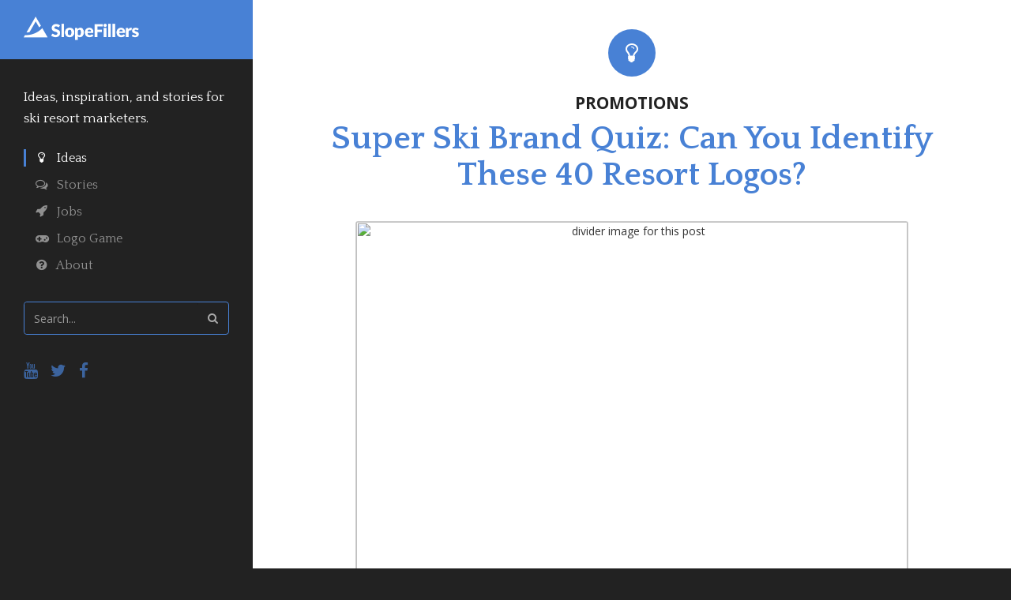

--- FILE ---
content_type: text/html; charset=UTF-8
request_url: https://www.slopefillers.com/the-great-ski-resort-logo-quiz-name-40-icons-in-5-minutes/
body_size: 11494
content:
<html lang="en">
  <head>
    
		<!-- MAIN STUFF -->
    <title>Super Ski Brand Quiz: Can You Identify These 40 Resort Logos? - SlopeFillers</title>
		<link rel="shortcut icon" type="image/x-icon" href="/favicon.ico?id=1">
		<meta name="description" content="" />
    <meta name="viewport" content="width=device-width, initial-scale=1, maximum-scale=1, rocket-scalable=no">
    <meta charset="UTF-8">
		<meta name="google-site-verification" content="bodzpWStCoB_XLBaFmRcUmbEsJZ0fo0S3qxmmwFXATU" />
    <meta name="robots" content="max-image-preview:large">
    
    <!-- BOOTSTRAP -->
		<script src="https://ajax.googleapis.com/ajax/libs/jquery/1.11.0/jquery.min.js"></script>
    <link href="https://maxcdn.bootstrapcdn.com/bootstrap/3.3.6/css/bootstrap.min.css" rel="stylesheet" >
    <script src="https://maxcdn.bootstrapcdn.com/bootstrap/3.3.6/js/bootstrap.min.js"></script>
		<link href="https://maxcdn.bootstrapcdn.com/font-awesome/4.6.3/css/font-awesome.min.css" rel="stylesheet">
    <link rel="stylesheet" href="https://www.slopefillers.com/wp-content/themes/FillersTheme/style.css?id=180393" type="text/css" media="screen" />
    
    <!-- FONTS -->
    <link href="https://fonts.googleapis.com/css?family=Quattrocento:400,700" rel="stylesheet">
    <link href="https://fonts.googleapis.com/css?family=Open+Sans:300i,400,700" rel="stylesheet">
    
    <!-- META -->
    <meta name="description" content="&nbsp; Logos have always fascinated me. Some are so easy to recall I could draw a near perfect version on command. Others I couldn&#8217;t describe if my season pass depended on it. Many&hellip;
" />
    <meta itemprop="name" content="Super Ski Brand Quiz: Can You Identify These 40 Resort Logos? - SlopeFillers">
		<meta itemprop="description" content="&nbsp; Logos have always fascinated me. Some are so easy to recall I could draw a near perfect version on command. Others I couldn&#8217;t describe if my season pass depended on it. Many&hellip;
">
		<meta itemprop="image" content="https://slopefillers.com/tools/previewimages/?url=https%3A%2F%2Fwww.slopefillers.com%2Fthe-great-ski-resort-logo-quiz-name-40-icons-in-5-minutes%2F&src=&type=meta">
    
		<!-- SOCIAL - TWITTER -->
		<meta name="twitter:card" content="summary_large_image">
		<meta name="twitter:site" content="@slopefillers">
		<meta name="twitter:creator" content="@slopefillers">
		<meta name="twitter:title" content="Super Ski Brand Quiz: Can You Identify These 40 Resort Logos? - SlopeFillers">
		<meta name="twitter:description" content="&nbsp; Logos have always fascinated me. Some are so easy to recall I could draw a near perfect version on command. Others I couldn&#8217;t describe if my season pass depended on it. Many&hellip;
">
		<meta name="twitter:image" content="https://slopefillers.com/tools/previewimages/?url=https%3A%2F%2Fwww.slopefillers.com%2Fthe-great-ski-resort-logo-quiz-name-40-icons-in-5-minutes%2F&src=&type=twitter">
		
		<!-- SOCIAL - OPEN -->
		<meta property="og:url" content="https://www.slopefillers.com/the-great-ski-resort-logo-quiz-name-40-icons-in-5-minutes/">
		<meta property="og:title" content="Super Ski Brand Quiz: Can You Identify These 40 Resort Logos? - SlopeFillers">
		<meta property="og:description" content="&nbsp; Logos have always fascinated me. Some are so easy to recall I could draw a near perfect version on command. Others I couldn&#8217;t describe if my season pass depended on it. Many&hellip;
">
		<meta property="og:site_name" content="SlopeFillers">
		<meta property="og:image" content="https://slopefillers.com/tools/previewimages/?url=https%3A%2F%2Fwww.slopefillers.com%2Fthe-great-ski-resort-logo-quiz-name-40-icons-in-5-minutes%2F&src=&type=og">
    
    <meta name='robots' content='max-image-preview:large' />
<link rel="alternate" type="application/rss+xml" title="SlopeFillers &raquo; Super Ski Brand Quiz: Can You Identify These 40 Resort Logos? Comments Feed" href="https://www.slopefillers.com/the-great-ski-resort-logo-quiz-name-40-icons-in-5-minutes/feed/" />
<script type="text/javascript">
/* <![CDATA[ */
window._wpemojiSettings = {"baseUrl":"https:\/\/s.w.org\/images\/core\/emoji\/15.0.3\/72x72\/","ext":".png","svgUrl":"https:\/\/s.w.org\/images\/core\/emoji\/15.0.3\/svg\/","svgExt":".svg","source":{"concatemoji":"https:\/\/www.slopefillers.com\/wp-includes\/js\/wp-emoji-release.min.js?ver=6.5.7"}};
/*! This file is auto-generated */
!function(i,n){var o,s,e;function c(e){try{var t={supportTests:e,timestamp:(new Date).valueOf()};sessionStorage.setItem(o,JSON.stringify(t))}catch(e){}}function p(e,t,n){e.clearRect(0,0,e.canvas.width,e.canvas.height),e.fillText(t,0,0);var t=new Uint32Array(e.getImageData(0,0,e.canvas.width,e.canvas.height).data),r=(e.clearRect(0,0,e.canvas.width,e.canvas.height),e.fillText(n,0,0),new Uint32Array(e.getImageData(0,0,e.canvas.width,e.canvas.height).data));return t.every(function(e,t){return e===r[t]})}function u(e,t,n){switch(t){case"flag":return n(e,"\ud83c\udff3\ufe0f\u200d\u26a7\ufe0f","\ud83c\udff3\ufe0f\u200b\u26a7\ufe0f")?!1:!n(e,"\ud83c\uddfa\ud83c\uddf3","\ud83c\uddfa\u200b\ud83c\uddf3")&&!n(e,"\ud83c\udff4\udb40\udc67\udb40\udc62\udb40\udc65\udb40\udc6e\udb40\udc67\udb40\udc7f","\ud83c\udff4\u200b\udb40\udc67\u200b\udb40\udc62\u200b\udb40\udc65\u200b\udb40\udc6e\u200b\udb40\udc67\u200b\udb40\udc7f");case"emoji":return!n(e,"\ud83d\udc26\u200d\u2b1b","\ud83d\udc26\u200b\u2b1b")}return!1}function f(e,t,n){var r="undefined"!=typeof WorkerGlobalScope&&self instanceof WorkerGlobalScope?new OffscreenCanvas(300,150):i.createElement("canvas"),a=r.getContext("2d",{willReadFrequently:!0}),o=(a.textBaseline="top",a.font="600 32px Arial",{});return e.forEach(function(e){o[e]=t(a,e,n)}),o}function t(e){var t=i.createElement("script");t.src=e,t.defer=!0,i.head.appendChild(t)}"undefined"!=typeof Promise&&(o="wpEmojiSettingsSupports",s=["flag","emoji"],n.supports={everything:!0,everythingExceptFlag:!0},e=new Promise(function(e){i.addEventListener("DOMContentLoaded",e,{once:!0})}),new Promise(function(t){var n=function(){try{var e=JSON.parse(sessionStorage.getItem(o));if("object"==typeof e&&"number"==typeof e.timestamp&&(new Date).valueOf()<e.timestamp+604800&&"object"==typeof e.supportTests)return e.supportTests}catch(e){}return null}();if(!n){if("undefined"!=typeof Worker&&"undefined"!=typeof OffscreenCanvas&&"undefined"!=typeof URL&&URL.createObjectURL&&"undefined"!=typeof Blob)try{var e="postMessage("+f.toString()+"("+[JSON.stringify(s),u.toString(),p.toString()].join(",")+"));",r=new Blob([e],{type:"text/javascript"}),a=new Worker(URL.createObjectURL(r),{name:"wpTestEmojiSupports"});return void(a.onmessage=function(e){c(n=e.data),a.terminate(),t(n)})}catch(e){}c(n=f(s,u,p))}t(n)}).then(function(e){for(var t in e)n.supports[t]=e[t],n.supports.everything=n.supports.everything&&n.supports[t],"flag"!==t&&(n.supports.everythingExceptFlag=n.supports.everythingExceptFlag&&n.supports[t]);n.supports.everythingExceptFlag=n.supports.everythingExceptFlag&&!n.supports.flag,n.DOMReady=!1,n.readyCallback=function(){n.DOMReady=!0}}).then(function(){return e}).then(function(){var e;n.supports.everything||(n.readyCallback(),(e=n.source||{}).concatemoji?t(e.concatemoji):e.wpemoji&&e.twemoji&&(t(e.twemoji),t(e.wpemoji)))}))}((window,document),window._wpemojiSettings);
/* ]]> */
</script>
<style id='wp-emoji-styles-inline-css' type='text/css'>

	img.wp-smiley, img.emoji {
		display: inline !important;
		border: none !important;
		box-shadow: none !important;
		height: 1em !important;
		width: 1em !important;
		margin: 0 0.07em !important;
		vertical-align: -0.1em !important;
		background: none !important;
		padding: 0 !important;
	}
</style>
<link rel='stylesheet' id='wp-block-library-css' href='https://www.slopefillers.com/wp-includes/css/dist/block-library/style.min.css?ver=6.5.7' type='text/css' media='all' />
<style id='classic-theme-styles-inline-css' type='text/css'>
/*! This file is auto-generated */
.wp-block-button__link{color:#fff;background-color:#32373c;border-radius:9999px;box-shadow:none;text-decoration:none;padding:calc(.667em + 2px) calc(1.333em + 2px);font-size:1.125em}.wp-block-file__button{background:#32373c;color:#fff;text-decoration:none}
</style>
<style id='global-styles-inline-css' type='text/css'>
body{--wp--preset--color--black: #000000;--wp--preset--color--cyan-bluish-gray: #abb8c3;--wp--preset--color--white: #ffffff;--wp--preset--color--pale-pink: #f78da7;--wp--preset--color--vivid-red: #cf2e2e;--wp--preset--color--luminous-vivid-orange: #ff6900;--wp--preset--color--luminous-vivid-amber: #fcb900;--wp--preset--color--light-green-cyan: #7bdcb5;--wp--preset--color--vivid-green-cyan: #00d084;--wp--preset--color--pale-cyan-blue: #8ed1fc;--wp--preset--color--vivid-cyan-blue: #0693e3;--wp--preset--color--vivid-purple: #9b51e0;--wp--preset--gradient--vivid-cyan-blue-to-vivid-purple: linear-gradient(135deg,rgba(6,147,227,1) 0%,rgb(155,81,224) 100%);--wp--preset--gradient--light-green-cyan-to-vivid-green-cyan: linear-gradient(135deg,rgb(122,220,180) 0%,rgb(0,208,130) 100%);--wp--preset--gradient--luminous-vivid-amber-to-luminous-vivid-orange: linear-gradient(135deg,rgba(252,185,0,1) 0%,rgba(255,105,0,1) 100%);--wp--preset--gradient--luminous-vivid-orange-to-vivid-red: linear-gradient(135deg,rgba(255,105,0,1) 0%,rgb(207,46,46) 100%);--wp--preset--gradient--very-light-gray-to-cyan-bluish-gray: linear-gradient(135deg,rgb(238,238,238) 0%,rgb(169,184,195) 100%);--wp--preset--gradient--cool-to-warm-spectrum: linear-gradient(135deg,rgb(74,234,220) 0%,rgb(151,120,209) 20%,rgb(207,42,186) 40%,rgb(238,44,130) 60%,rgb(251,105,98) 80%,rgb(254,248,76) 100%);--wp--preset--gradient--blush-light-purple: linear-gradient(135deg,rgb(255,206,236) 0%,rgb(152,150,240) 100%);--wp--preset--gradient--blush-bordeaux: linear-gradient(135deg,rgb(254,205,165) 0%,rgb(254,45,45) 50%,rgb(107,0,62) 100%);--wp--preset--gradient--luminous-dusk: linear-gradient(135deg,rgb(255,203,112) 0%,rgb(199,81,192) 50%,rgb(65,88,208) 100%);--wp--preset--gradient--pale-ocean: linear-gradient(135deg,rgb(255,245,203) 0%,rgb(182,227,212) 50%,rgb(51,167,181) 100%);--wp--preset--gradient--electric-grass: linear-gradient(135deg,rgb(202,248,128) 0%,rgb(113,206,126) 100%);--wp--preset--gradient--midnight: linear-gradient(135deg,rgb(2,3,129) 0%,rgb(40,116,252) 100%);--wp--preset--font-size--small: 13px;--wp--preset--font-size--medium: 20px;--wp--preset--font-size--large: 36px;--wp--preset--font-size--x-large: 42px;--wp--preset--spacing--20: 0.44rem;--wp--preset--spacing--30: 0.67rem;--wp--preset--spacing--40: 1rem;--wp--preset--spacing--50: 1.5rem;--wp--preset--spacing--60: 2.25rem;--wp--preset--spacing--70: 3.38rem;--wp--preset--spacing--80: 5.06rem;--wp--preset--shadow--natural: 6px 6px 9px rgba(0, 0, 0, 0.2);--wp--preset--shadow--deep: 12px 12px 50px rgba(0, 0, 0, 0.4);--wp--preset--shadow--sharp: 6px 6px 0px rgba(0, 0, 0, 0.2);--wp--preset--shadow--outlined: 6px 6px 0px -3px rgba(255, 255, 255, 1), 6px 6px rgba(0, 0, 0, 1);--wp--preset--shadow--crisp: 6px 6px 0px rgba(0, 0, 0, 1);}:where(.is-layout-flex){gap: 0.5em;}:where(.is-layout-grid){gap: 0.5em;}body .is-layout-flex{display: flex;}body .is-layout-flex{flex-wrap: wrap;align-items: center;}body .is-layout-flex > *{margin: 0;}body .is-layout-grid{display: grid;}body .is-layout-grid > *{margin: 0;}:where(.wp-block-columns.is-layout-flex){gap: 2em;}:where(.wp-block-columns.is-layout-grid){gap: 2em;}:where(.wp-block-post-template.is-layout-flex){gap: 1.25em;}:where(.wp-block-post-template.is-layout-grid){gap: 1.25em;}.has-black-color{color: var(--wp--preset--color--black) !important;}.has-cyan-bluish-gray-color{color: var(--wp--preset--color--cyan-bluish-gray) !important;}.has-white-color{color: var(--wp--preset--color--white) !important;}.has-pale-pink-color{color: var(--wp--preset--color--pale-pink) !important;}.has-vivid-red-color{color: var(--wp--preset--color--vivid-red) !important;}.has-luminous-vivid-orange-color{color: var(--wp--preset--color--luminous-vivid-orange) !important;}.has-luminous-vivid-amber-color{color: var(--wp--preset--color--luminous-vivid-amber) !important;}.has-light-green-cyan-color{color: var(--wp--preset--color--light-green-cyan) !important;}.has-vivid-green-cyan-color{color: var(--wp--preset--color--vivid-green-cyan) !important;}.has-pale-cyan-blue-color{color: var(--wp--preset--color--pale-cyan-blue) !important;}.has-vivid-cyan-blue-color{color: var(--wp--preset--color--vivid-cyan-blue) !important;}.has-vivid-purple-color{color: var(--wp--preset--color--vivid-purple) !important;}.has-black-background-color{background-color: var(--wp--preset--color--black) !important;}.has-cyan-bluish-gray-background-color{background-color: var(--wp--preset--color--cyan-bluish-gray) !important;}.has-white-background-color{background-color: var(--wp--preset--color--white) !important;}.has-pale-pink-background-color{background-color: var(--wp--preset--color--pale-pink) !important;}.has-vivid-red-background-color{background-color: var(--wp--preset--color--vivid-red) !important;}.has-luminous-vivid-orange-background-color{background-color: var(--wp--preset--color--luminous-vivid-orange) !important;}.has-luminous-vivid-amber-background-color{background-color: var(--wp--preset--color--luminous-vivid-amber) !important;}.has-light-green-cyan-background-color{background-color: var(--wp--preset--color--light-green-cyan) !important;}.has-vivid-green-cyan-background-color{background-color: var(--wp--preset--color--vivid-green-cyan) !important;}.has-pale-cyan-blue-background-color{background-color: var(--wp--preset--color--pale-cyan-blue) !important;}.has-vivid-cyan-blue-background-color{background-color: var(--wp--preset--color--vivid-cyan-blue) !important;}.has-vivid-purple-background-color{background-color: var(--wp--preset--color--vivid-purple) !important;}.has-black-border-color{border-color: var(--wp--preset--color--black) !important;}.has-cyan-bluish-gray-border-color{border-color: var(--wp--preset--color--cyan-bluish-gray) !important;}.has-white-border-color{border-color: var(--wp--preset--color--white) !important;}.has-pale-pink-border-color{border-color: var(--wp--preset--color--pale-pink) !important;}.has-vivid-red-border-color{border-color: var(--wp--preset--color--vivid-red) !important;}.has-luminous-vivid-orange-border-color{border-color: var(--wp--preset--color--luminous-vivid-orange) !important;}.has-luminous-vivid-amber-border-color{border-color: var(--wp--preset--color--luminous-vivid-amber) !important;}.has-light-green-cyan-border-color{border-color: var(--wp--preset--color--light-green-cyan) !important;}.has-vivid-green-cyan-border-color{border-color: var(--wp--preset--color--vivid-green-cyan) !important;}.has-pale-cyan-blue-border-color{border-color: var(--wp--preset--color--pale-cyan-blue) !important;}.has-vivid-cyan-blue-border-color{border-color: var(--wp--preset--color--vivid-cyan-blue) !important;}.has-vivid-purple-border-color{border-color: var(--wp--preset--color--vivid-purple) !important;}.has-vivid-cyan-blue-to-vivid-purple-gradient-background{background: var(--wp--preset--gradient--vivid-cyan-blue-to-vivid-purple) !important;}.has-light-green-cyan-to-vivid-green-cyan-gradient-background{background: var(--wp--preset--gradient--light-green-cyan-to-vivid-green-cyan) !important;}.has-luminous-vivid-amber-to-luminous-vivid-orange-gradient-background{background: var(--wp--preset--gradient--luminous-vivid-amber-to-luminous-vivid-orange) !important;}.has-luminous-vivid-orange-to-vivid-red-gradient-background{background: var(--wp--preset--gradient--luminous-vivid-orange-to-vivid-red) !important;}.has-very-light-gray-to-cyan-bluish-gray-gradient-background{background: var(--wp--preset--gradient--very-light-gray-to-cyan-bluish-gray) !important;}.has-cool-to-warm-spectrum-gradient-background{background: var(--wp--preset--gradient--cool-to-warm-spectrum) !important;}.has-blush-light-purple-gradient-background{background: var(--wp--preset--gradient--blush-light-purple) !important;}.has-blush-bordeaux-gradient-background{background: var(--wp--preset--gradient--blush-bordeaux) !important;}.has-luminous-dusk-gradient-background{background: var(--wp--preset--gradient--luminous-dusk) !important;}.has-pale-ocean-gradient-background{background: var(--wp--preset--gradient--pale-ocean) !important;}.has-electric-grass-gradient-background{background: var(--wp--preset--gradient--electric-grass) !important;}.has-midnight-gradient-background{background: var(--wp--preset--gradient--midnight) !important;}.has-small-font-size{font-size: var(--wp--preset--font-size--small) !important;}.has-medium-font-size{font-size: var(--wp--preset--font-size--medium) !important;}.has-large-font-size{font-size: var(--wp--preset--font-size--large) !important;}.has-x-large-font-size{font-size: var(--wp--preset--font-size--x-large) !important;}
.wp-block-navigation a:where(:not(.wp-element-button)){color: inherit;}
:where(.wp-block-post-template.is-layout-flex){gap: 1.25em;}:where(.wp-block-post-template.is-layout-grid){gap: 1.25em;}
:where(.wp-block-columns.is-layout-flex){gap: 2em;}:where(.wp-block-columns.is-layout-grid){gap: 2em;}
.wp-block-pullquote{font-size: 1.5em;line-height: 1.6;}
</style>
<link rel="https://api.w.org/" href="https://www.slopefillers.com/wp-json/" /><link rel="alternate" type="application/json" href="https://www.slopefillers.com/wp-json/wp/v2/posts/5175" /><link rel="EditURI" type="application/rsd+xml" title="RSD" href="https://www.slopefillers.com/xmlrpc.php?rsd" />
<meta name="generator" content="WordPress 6.5.7" />
<link rel="canonical" href="https://www.slopefillers.com/the-great-ski-resort-logo-quiz-name-40-icons-in-5-minutes/" />
<link rel='shortlink' href='https://www.slopefillers.com/?p=5175' />
<link rel="alternate" type="application/json+oembed" href="https://www.slopefillers.com/wp-json/oembed/1.0/embed?url=https%3A%2F%2Fwww.slopefillers.com%2Fthe-great-ski-resort-logo-quiz-name-40-icons-in-5-minutes%2F" />
<link rel="alternate" type="text/xml+oembed" href="https://www.slopefillers.com/wp-json/oembed/1.0/embed?url=https%3A%2F%2Fwww.slopefillers.com%2Fthe-great-ski-resort-logo-quiz-name-40-icons-in-5-minutes%2F&#038;format=xml" />
  </head>
  <body>
		<div id="skiptothecontent"><a href="#maincontent" onclick="ga('send', 'event', 'Nav', 'Accessibility', 'Skip to Content');">skip to main content</a></div>

    <div id="full-wrapper" class="container-fluid">
      <div class="col-lg-3 col-md-3 col-sm-12 col-xs-12 norlpad">
				<div id="fixed-sidebar">
        <div id="logo-block" class="">  
					<div class="col-xs-12">
						<div class="col-xs-9">
              <a href="https://www.slopefillers.com" onclick="ga('send', 'event', 'Nav', 'Logo', 'Home');">
								<h1>
									<img alt="SlopeFillers Logo" src="https://www.slopefillers.com/wp-content/themes/FillersTheme/sf-logo.png">
								</h1>
							</a>
						</div>
						<div class="col-xs-3 hidden-lg hidden-md visible-sm visible-xs">
							<a href="#" id="nav-toggle" onclick="$('#sidebar').slideToggle('slow'); ga('send', 'event', 'Nav', 'Mobile', 'Expand/Collapse');">
								<i class="fa fa-bars"></i>
							</a>
						</div>
					</div>
        </div>
        <div class="col-xs-12" id="sidebar">
          <div class="col-xs-12" id="left-nav">
            <p>
              Ideas, inspiration, and stories for ski resort marketers.
            </p>
            <a href="https://www.slopefillers.com/" id='active' onclick="ga('send', 'event', 'Nav', 'Links', 'Insights');">
             <i class="fa fa-lightbulb-o"></i> &nbsp; Ideas
            </a>
            <a href="https://www.slopefillers.com/category/stories/"  onclick="ga('send', 'event', 'Nav', 'Links', 'Stories');">
             <i class="fa fa-comments-o"></i> &nbsp; Stories
            </a>
            <a href="https://www.slopefillers.com/jobboard/"  onclick="ga('send', 'event', 'Nav', 'Links', 'Jobs');">
              <i class="fa fa-rocket"></i> &nbsp; Jobs
            </a>
            <a href="https://www.slopefillers.com/resortle/"  onclick="ga('send', 'event', 'Nav', 'Links', 'Resortle');">
             <i class="fa fa-gamepad"></i> &nbsp; Logo Game
            </a>
            <a href="https://www.slopefillers.com/about/"  onclick="ga('send', 'event', 'Nav', 'Links', 'About');">
              <i class="fa fa-question-circle"></i> &nbsp; About
            </a>
						<form action="https://www.slopefillers.com" method="GET" id="search">
							<div class="input-group">
								<label for="search">Search Old Posts</label>
								<input type="text" id="search" name="s" class="form-control" value=""   placeholder="Search..." onfocus="ga('send', 'event', 'Nav', 'Search', 'Input');">
								<span class="input-group-btn">
									<button type="submit" class="btn btn-default btn-md" form="search"   type="button"><i class="fa fa-search"></i><span class="tohide">Submit</span></button>
								</span>
							</div>
						</form>
					</div>
					<div class="col-xs-12" id="social-icons">
						<a href="http://youtube.com/c/slopefillers" target="_blank" onclick="ga('send', 'event', 'Nav', 'Social', 'YouTube');"><i class="fa fa-youtube"></i><span class="tohide">YouTube Channel</span></a>
						<a href="https://twitter.com/slopefillers" target="_blank" onclick="ga('send', 'event', 'Nav', 'Social', 'Twitter');"><i class="fa fa-twitter"></i><span class="tohide">Twitter Profile</span></a>
						<a href="https://www.facebook.com/slopefillers" target="_blank" onclick="ga('send', 'event', 'Nav', 'Social', 'Facebook');"><i class="fa fa-facebook"></i><span class="tohide">Facebook Page</span></a>
					</div>	  
        </div>
				</div>
      </div>
			
			<!-- MAIN CONTENT WRAPPER -->
      <div class="col-lg-9 col-md-9 col-sm-12 col-xs-12" id="content-wrapper"><a name="maincontent"></a>
                <!-- SINGLE POST -->
				<div class="container page-head">
					<div class="col-xs-12">
												<div>
							<i class="fa fa-lightbulb-o"></i>
						</div>
												<h1>
							<span>Promotions</span><br />
							Super Ski Brand Quiz: Can You Identify These 40 Resort Logos?						</h1>
											</div>
										<img alt="divider image for this post"  title="February 13, 2012" src="">
									</div>
				<div class="container content">
					<div class="col-xs-6" style="color: #333; font-size: 13px; padding-right: 0; padding-bottom: 15px; border-bottom: 1px solid #ddd;">
						<div style="padding: 5px;">
            						<img id="greggsmug" src="https://www.greggblanchard.com/images/gb4-headshot.jpg" style="border-radius: 50%; border: 0; float: left; margin: 0 10px 0 0; width: 40px !important; height: 40px;">
						<div style="padding: 2px 0;">
													GREGG<br />BLANCHARD                            </div>
							
						</div>
					</div>
					<div class="col-xs-6" style="padding-left: 0; text-align: right; font-size: 24px; padding-bottom: 16px; border-bottom: 1px solid #ddd;">
						<div style="padding: 7px 0px;">
							<a href="https://twitter.com/slopefillers" onclick="ga('send', 'event', 'Links', 'Bio', 'Twitter');"><i class="fa fa-twitter"></i></a> &nbsp; &nbsp; 
							<!--<a href="mailto:contact@slopefillers.com" onclick="ga('send', 'event', 'Links', 'Bio', 'Email');"><i class="fa fa-envelope"></i></a> &nbsp; &nbsp; 
							<a href="https://www.slopefillers.com/about/" onclick="ga('send', 'event', 'Links', 'Bio', 'About');"><i class="fa fa-question-circle"></i></a>-->
						</div>
					</div>
          <div class="col-xs-12" style="display: none; border-bottom: 1px solid #ddd; font-size: 16px; line-height: 142% !important; font-family: 'Quattrocento';background-color: #f3f3f3; text-align: center; padding-top: 13px; padding-bottom: 13px;">
              Get a sec? Give me some quick feedback on this post.
                       </div>
					<div class="col-xs-12" style="padding-top: 18px;" id="thestory">

						<p>&nbsp;<br />
<strong>Logos have always fascinated me.  Some are so easy to recall I could draw a near perfect version on command.  </strong>Others I couldn&#8217;t describe if my season pass depended on it.  Many more fall somewhere in-between: not easily recalled but you have a pretty good (at at least vague) idea of what resort that mark matches.</p>
<p>So, today, as a bit of a challenge / lesson into which are most easily recalled, here are 40 logos for 40 resorts.  To start, see if you can name them in a simple, grayscale format.  If that&#8217;s too hard, switch to the color version.  Finally, if you&#8217;ve got them all or are stumped, check out the answer key.</p>
<p><em>After you finish, share how many you got and which ones you missed (along with any brilliant commentary) in the comments section at the bottom.  Good luck!</em></p>
<p>Good luck!</p>
<div id="container" style="width: 650px;">
<ul class="menu">
<li id="news" class="active">Grayscale &nbsp; </li>
<li id="tutorials">Color &nbsp; </li>
<li id="links">Answers</li>
</ul>
<p>		<span class="clear"></span></p>
<div class="content news">
			<img fetchpriority="high" decoding="async" src="https://www.slopefillers.com/wp-content/uploads/2012/02/LogoQuiz1.jpg" alt="" title="LogoQuiz1" width="650" height="1720" class="alignnone size-full wp-image-5178" style="border: 1px solid #999;" srcset="https://www.slopefillers.com/wp-content/uploads/2012/02/LogoQuiz1.jpg 650w, https://www.slopefillers.com/wp-content/uploads/2012/02/LogoQuiz1-113x300.jpg 113w" sizes="(max-width: 650px) 100vw, 650px" />
		</div>
<div class="content tutorials">
			<img decoding="async" src="https://www.slopefillers.com/wp-content/uploads/2012/02/LogoQuiz2.jpg" alt="" title="LogoQuiz1" width="650" height="1720" class="alignnone size-full wp-image-5178" style="border: 1px solid #999;" />
		</div>
<div class="content links">
			<img decoding="async" src="https://www.slopefillers.com/wp-content/uploads/2012/02/LogoQuiz3.jpg" alt="" title="LogoQuiz1" width="650" height="1720" class="alignnone size-full wp-image-5178" style="border: 1px solid #999;" />
		</div>
</p></div>
            <br />
            <div class="col-xs-12" style="display: none; border-bottom: 1px solid #ddd; border-top: 1px solid #ddd; font-size: 15px; line-height: 142%; font-family: 'Quattrocento';background-color: #f3f3f3; text-align: center; padding-top: 19px; padding-bottom: 11px;">
              <div style="font-size: 19px; width: 100%; margin: 0 0 7px 0; font-weight: bold;">Did this post spark joy?</div>
              Gathering some article-level insight. Just click one of the options below.
                          </div>
            <style>
                div[data-role^="ad-container"] {
                display: none !important;
                  height: 1px !important;
                }
              #disqus-thread iframe:first-of-type {
                display: none !important;
                  height: 1px !important;
                
              }
            </style>
            <p style="padding-top: 25px; margin-top: 25px; border-top: 1px solid #ddd; font-size: 17px;">
              <b>About Gregg & SlopeFillers</b><br />
              I've had more first-time visitors lately, so adding a quick "about" section. I started SlopeFillers in 2010 
              with the simple goal of sharing great resort marketing strategies. Today I run marketing for resort ecommerce and CRM provider 
              <a href="https://corp.inntopia.com/">Inntopia</a>, 
              my home mountain is the lovely <a href="https://www.nordicvalley.ski/">Nordic Valley</a>,
              and my favorite marketing campaign remains the Ski Utah TV show that sold me on skiing as a kid in the 90s.
        <!--
            <em><b>Thoughts? Ideas? Feedback?</b> Comments are old-school, 
              <a href="https://calendly.com/slopefillers/30min">click here</a> to grab a slot on Gregg's calendar and let's chat.</em>--></p>
						
            <div id="social-icons">
              <a href="mailto:contact@slopefillers.com" target="_blank" onclick="ga('send', 'event', 'Nav', 'Social', 'Email');"><i class="fa fa-envelope"></i><span class="tohide">Email Address</span></a>
              <a href="https://www.linkedin.com/in/greggblanchard/" target="_blank" onclick="ga('send', 'event', 'Nav', 'Social', 'LinkedIn');"><i class="fa fa-linkedin"></i><span class="tohide">LinkedIn Profile</span></a>
              <a href="http://youtube.com/c/slopefillers" target="_blank" onclick="ga('send', 'event', 'Nav', 'Social', 'YouTube');"><i class="fa fa-youtube"></i><span class="tohide">YouTube Channel</span></a>
              <a href="https://twitter.com/slopefillers" target="_blank" onclick="ga('send', 'event', 'Nav', 'Social', 'Twitter');"><i class="fa fa-twitter"></i><span class="tohide">Twitter Profile</span></a>
              <a href="https://instagram.com/slopefillers" target="_blank" onclick="ga('send', 'event', 'Nav', 'Social', 'Instagram');"><i class="fa fa-instagram"></i><span class="tohide">Instagram Account</span></a>
            </div>
					</div>
				</div>
				        <div class="container opt-in">
					<div class="col-sm-10 col-sm-push-1 col-xs-12 col-xs-push-0">
						<h4>
							Get the weekly digest.
						</h4>
						<p>
							New stories, ideas, and jobs delivered to your inbox every Friday morning.
						</p>
						<form action="https://www.slopefillers.com/mktgforms/" method="post" onsubmit="ga('send', 'event',  'Links', 'Subscribe', 'Submit');" style="width: 100%;">
							<input type="hidden" name="bh_segment" value="3913935"> 
							<input type="text" name="name" class="form-control" style="display: none;">
							<input type="hidden" name="starter" value="1769259603">
							<input type="hidden" name="k7dafchstr0" id="k7dafchstr0" value="">
              <input type="hidden" name="b08ctlt82fn" id="b08ctlt82fn" value="">
              <input type="hidden" name="md8a9jkcad8" id="md8a9jkcad8" value="">
              <input type="hidden" name="widjackldai" id="widjackldai" value="">
							<input type="hidden" name="return_url" value="https://www.slopefillers.com/the-great-ski-resort-logo-quiz-name-40-icons-in-5-minutes/?alert=true">
							<input type="hidden" name="form_loaded" value="1769259603984">
							<input type="hidden" name="original_source" value="">
							<input type="hidden" name="page_path" value="">
							<input type="hidden" name="form_type" value="slopefillers">
							<div class="col-sm-5 col-sm-push-2 col-xs-12 col-xs-push-0">
								<label for="email">Email Address</label>
								<input id="email" name="email" type="text" class="form-control" placeholder="Email address" onfocus="ga('send', 'event', 'Links', 'Subscribe', 'Input');">
							</div>
							<div class="col-sm-3 col-sm-push-2 col-xs-12 col-xs-push-0">
								<input type="submit" value="Subscribe" class="btn btn-danger form-control">
							</div>
						</form>
					</div>
				</div>

    <script>
      var d0sfdsjkcn = 0;
      $(document).on("keydown",function(){
         d0sfdsjkcn++;
        $("#k7dafchstr0").val(d0sfdsjkcn);
      });
      var b08ctlt82fn = 0;
      $(document).click(function(){
         b08ctlt82fn++;
        $("#b08ctlt82fn").val(b08ctlt82fn);
      });
      var md8a9jkcad8 = 0;
      $(document).mousemove(function(event){
         md8a9jkcad8++;
        $("#md8a9jkcad8").val(md8a9jkcad8);
      });
      var widjackldai = $( window ).width();
      $("#widjackldai").val(widjackldai);
    </script>

<!-- HOME PAGE SECTIONS -
				<div class="container section-head">
					<div class="col-xs-7">
						<h2>
							<i class="fa fa-comments-o"></i> Stories
						</h2>
					</div>
					<div class="col-xs-5">
						<a href="/category/stories/" onclick="ga('send', 'event', 'Links', 'Footer', 'All Stories');">VIEW ALL</a>
					</div>
				</div>
				<div class="container section-contain">
					<div class="col-xs-12">
						        		<div class="row story-head">
							<div class="col-xs-12">
								<a href="https://www.slopefillers.com/winter-parks-waffle-fry-nachos/" onclick="ga('send', 'event', 'Links', 'Footer', 'Stories');">
									<table cellpadding="0" cellspacing="0">
										<tr>
											<td width="80" valign="top">
												<img alt="photo of " src="" >
											</td>
											<td width="auto" valign="top">
												<h3  >
													<span></span><br />
													Winter Park&#8217;s story of Waffle Fry Nachos is a lesson in audience engagement.												</h3>
											</td>
										</tr>
									</table>
								</a>
							</div>
						</div>
    				        		<div class="row story-head">
							<div class="col-xs-12">
								<a href="https://www.slopefillers.com/shames-mountain-mammut-story/" onclick="ga('send', 'event', 'Links', 'Footer', 'Stories');">
									<table cellpadding="0" cellspacing="0">
										<tr>
											<td width="80" valign="top">
												<img alt="photo of " src="" >
											</td>
											<td width="auto" valign="top">
												<h3  >
													<span></span><br />
													Are your resort&#8217;s best stories told by other marketers and teams?												</h3>
											</td>
										</tr>
									</table>
								</a>
							</div>
						</div>
    				        		<div class="row story-head">
							<div class="col-xs-12">
								<a href="https://www.slopefillers.com/jackson-hole-on-edge/" onclick="ga('send', 'event', 'Links', 'Footer', 'Stories');">
									<table cellpadding="0" cellspacing="0">
										<tr>
											<td width="80" valign="top">
												<img alt="photo of " src="" >
											</td>
											<td width="auto" valign="top">
												<h3  >
													<span></span><br />
													Jackson Hole does it again with their new video: On Edge.												</h3>
											</td>
										</tr>
									</table>
								</a>
							</div>
						</div>
    									</div>
				</div>-->
				<div class="container">
					<div class="col-sm-7 col-xs-12">
						<div class="row section-head">
							<div class="col-xs-7">
								<h2>
									<i class="fa fa-lightbulb-o"></i> Ideas
								</h2>
							</div>
							<div class="col-xs-5" >
								<a href="/category/zall/" onclick="ga('send', 'event', 'Links', 'Footer', 'All Insights');">VIEW ALL</a>
							</div>
						</div>
						<div class="row section-list">
								<div class="col-xs-12">
																		<div class="row section-item">
										<div class="col-xs-12">
											<a href="https://www.slopefillers.com/resort-media-photos-unsplash/" onclick="ga('send', 'event', 'Links', 'Footer', 'Insights');">
												<table cellpadding="0" cellspacing="0">
													<tr>
														<td width="80" valign="top">
															<div style="background-image: url('https://www.slopefillers.com/wp-content/uploads/2021/02/unsplash.jpeg'); background-size: cover; background-position: center center; width: 62px; height: 62px; font-size: 28px; line-height: 62px; text-align: center; border-radius: 50%;">
															&nbsp;
														</div>
														</td>
														<td width="auto" valign="top">
															<h4>
																<span>Photography</span><br />
																Should you upload your resort&#8217;s media photos to Unsplash?															</h4>
														</td>
													</tr>
												</table>
											</a>
										</div>
									</div>
																<div class="row section-item">
										<div class="col-xs-12">
											<a href="https://www.slopefillers.com/sun-peaks-hosted-a-netflix-christmas-movie/" onclick="ga('send', 'event', 'Links', 'Footer', 'Insights');">
												<table cellpadding="0" cellspacing="0">
													<tr>
														<td width="80" valign="top">
															<div style="background-image: url('https://www.slopefillers.com/wp-content/uploads/2026/01/maxresdefault-4.jpg'); background-size: cover; background-position: center center; width: 62px; height: 62px; font-size: 28px; line-height: 62px; text-align: center; border-radius: 50%;">
															&nbsp;
														</div>
														</td>
														<td width="auto" valign="top">
															<h4>
																<span>Inspiration</span><br />
																Sun Peaks hosted a Netflix Christmas movie? And a quick note.															</h4>
														</td>
													</tr>
												</table>
											</a>
										</div>
									</div>
																<div class="row section-item">
										<div class="col-xs-12">
											<a href="https://www.slopefillers.com/stoke-mountain/" onclick="ga('send', 'event', 'Links', 'Footer', 'Insights');">
												<table cellpadding="0" cellspacing="0">
													<tr>
														<td width="80" valign="top">
															<div style="background-image: url('https://www.slopefillers.com/wp-content/uploads/2026/01/stoke-1.png'); background-size: cover; background-position: center center; width: 62px; height: 62px; font-size: 28px; line-height: 62px; text-align: center; border-radius: 50%;">
															&nbsp;
														</div>
														</td>
														<td width="auto" valign="top">
															<h4>
																<span>Inspiration</span><br />
																Stoke Mountain is a lesson in great marketing I could never do.															</h4>
														</td>
													</tr>
												</table>
											</a>
										</div>
									</div>
																<div class="row section-item">
										<div class="col-xs-12">
											<a href="https://www.slopefillers.com/snowbirds-chickadee-rope-drop-video/" onclick="ga('send', 'event', 'Links', 'Footer', 'Insights');">
												<table cellpadding="0" cellspacing="0">
													<tr>
														<td width="80" valign="top">
															<div style="background-image: url('https://www.slopefillers.com/wp-content/uploads/2025/12/snowbird-chickadee-1.png'); background-size: cover; background-position: center center; width: 62px; height: 62px; font-size: 28px; line-height: 62px; text-align: center; border-radius: 50%;">
															&nbsp;
														</div>
														</td>
														<td width="auto" valign="top">
															<h4>
																<span>Inspiration</span><br />
																I have no words for Snowbird&#8217;s Chickadee rope drop video.															</h4>
														</td>
													</tr>
												</table>
											</a>
										</div>
									</div>
																<div class="row section-item">
										<div class="col-xs-12">
											<a href="https://www.slopefillers.com/awe/" onclick="ga('send', 'event', 'Links', 'Footer', 'Insights');">
												<table cellpadding="0" cellspacing="0">
													<tr>
														<td width="80" valign="top">
															<div style="background-image: url('https://www.slopefillers.com/wp-content/uploads/2023/10/awe.jpg'); background-size: cover; background-position: center center; width: 62px; height: 62px; font-size: 28px; line-height: 62px; text-align: center; border-radius: 50%;">
															&nbsp;
														</div>
														</td>
														<td width="auto" valign="top">
															<h4>
																<span>Inspiration</span><br />
																A few thoughts about awe&#8230;and ski resort marketing.															</h4>
														</td>
													</tr>
												</table>
											</a>
										</div>
									</div>
														</div>
						</div>
					</div>
					<div class="col-sm-4 col-sm-push-1 col-xs-push-0 col-xs-12">
						<div class="row section-head">
							<div class="col-xs-7">
								<h2>
									<i class="fa fa-rocket"></i> Jobs
								</h2>
							</div>
							<div class="col-xs-5">
								<a href="/jobboard/" onclick="ga('send', 'event', 'Links', 'Footer', 'All Jobs');">VIEW ALL</a>
							</div>
						</div>
						<div class="row section-list">
							<div class="col-xs-12">
																<div class="row section-item">
									<div class="col-xs-12">
										<a href="https://alterra.wd1.myworkdayjobs.com/en-US/DeerValleyResort/details/Vice-President-of-Marketing---Year-Round_JR128231" onclick="ga('send', 'event', 'Links', 'Footer', 'Jobs');">
											<table cellpadding="0" cellspacing="0">
												<tr>
													<td valign="top">
														<h4>
															<span>Deer Valley<br /><span>Utah</span></span><br />
															VP of Marketing                               
														</h4>
													</td>
												</tr>
											</table>
										</a>
									</div>
								</div>
									
							</div>
						</div>
					</div>
				</div>




				<div class="container" id="footer-wrapper" style="display: none; border-top: 1px solid #999; padding: 35px 0 0 0;">
          <div class="col-xs-12">
            <table cellpadding="0" cellspacing="0">
              <tr>
                <td width="80" valign="top">
                  <img alt="photo of gregg blanchard" src="https://www.greggblanchard.com/images/gb4-headshot.jpg" class="avatar">
                </td>
                <td width="auto" valign="top">
                  <p>
										<b>Behind the Scenes</b><br />
                    SlopeFillers is run by Gregg Blanchard and built on the 
										simple belief that fresh ideas and inspiration can lead to better, more effective marketing.
										<a href="https://www.slopefillers.com/about/" onclick="ga('send', 'event', 'Links', 'Footer', 'About');">Learn more&rarr;</a>
                  </p>
                </td>
              </tr>
            </table>
          </div>
        </div>
        </div>
    </div>
        
    <!--<div style=" display: nne; background-color: #4881D5; color: #fff; padding: 11px 8px; text-align: center; position: fixed; bottom: 0; left: 0; z-index: 50000; width:100%;">
      Got 2 minutes?
      <a style="color: #fff; font-weight: bold; text-decoration: underline;" href="https://docs.google.com/forms/d/e/1FAIpQLSdqwARefuFvGj19xxZb2-T2GET7WQumEDwoy1Q-KXmbsy3EJQ/viewform" target="_blank">
     Take a 5-question survey about how your resort uses direct mail &rarr;</a>
    </div>-->
     <script>
      (function(i,s,o,g,r,a,m){i['GoogleAnalyticsObject']=r;i[r]=i[r]||function(){
      (i[r].q=i[r].q||[]).push(arguments)},i[r].l=1*new Date();a=s.createElement(o),
      m=s.getElementsByTagName(o)[0];a.async=1;a.src=g;m.parentNode.insertBefore(a,m)
      })(window,document,'script','//www.google-analytics.com/analytics.js','ga');

      ga('create', 'UA-24049868-1', 'slopefillers.com');
      ga('send', 'pageview');
    </script>
    
              <div class="modal fade" id="rightmodal">
                <div class="modal-dialog modal-sm" style="background-color: #fff;">
                  <iframe src="https://giphy.com/embed/26BGP98lm74FJgfNS" width="100%" height="420" frameBorder="0" class="giphy-embed" allowFullScreen></iframe>


                <a href="?done=," class="btn btn-success" style="padding: 21px 12px; width: 100%; border-radius: 0;">Try a New Resort</a>
                </div>
              </div>

              <div class="modal fade" id="wrongmodal">
                <div class="modal-dialog modal-sm" style="background-color: #fff;">
                  <iframe src="https://giphy.com/embed/Wq9RLX06zRg4UM42Qf" width="100%" height="420" frameBorder="0" class="giphy-embed" allowFullScreen></iframe><p>
                  <button data-dismiss="modal" class="btn btn-danger" style="padding: 21px 12px; width: 100%; border-radius: 0;">
                    Guess Again
                  </button>
                </div>
              </div>
  </body>
</html>

--- FILE ---
content_type: text/html
request_url: https://giphy.com/embed/26BGP98lm74FJgfNS
body_size: 2657
content:

<!DOCTYPE html>
<html>
    <head>
        <meta charset="utf-8" />
        <title>Roc Nation Happy Dance GIF by Mr. Paradise - Find &amp; Share on GIPHY</title>
        
            <link rel="canonical" href="https://giphy.com/gifs/mrparadise-roc-nation-mr-paradise-26BGP98lm74FJgfNS" />
        
        <meta name="description" content="Discover &amp; share this Mr. Paradise GIF with everyone you know. GIPHY is how you search, share, discover, and create GIFs." />
        <meta name="author" content="GIPHY" />
        <meta name="keywords" content="Animated GIFs, GIFs, Giphy" />
        <meta name="alexaVerifyID" content="HMyPJIK-pLEheM5ACWFf6xvnA2U" />
        <meta name="viewport" content="width=device-width, initial-scale=1" />
        <meta name="robots" content="noindex, noimageindex, noai, noimageai" />
        <meta property="og:url" content="https://media4.giphy.com/media/v1.Y2lkPWRkYTI0ZDUwcG1zYXg0cDdiY3RlNWkxa2YxaWJ2czFjM3E1ZmJ6ZXpmc3VtYmpjNCZlcD12MV9pbnRlcm5hbF9naWZfYnlfaWQmY3Q9Zw/26BGP98lm74FJgfNS/giphy.gif" />
        <meta property="og:title" content="Roc Nation Happy Dance GIF by Mr. Paradise - Find &amp; Share on GIPHY" />
        <meta property="og:description" content="Discover &amp; share this Mr. Paradise GIF with everyone you know. GIPHY is how you search, share, discover, and create GIFs." />
        <meta property="og:type" content="video.other" />
        <meta property="og:image" content="https://media4.giphy.com/media/v1.Y2lkPWRkYTI0ZDUwcG1zYXg0cDdiY3RlNWkxa2YxaWJ2czFjM3E1ZmJ6ZXpmc3VtYmpjNCZlcD12MV9pbnRlcm5hbF9naWZfYnlfaWQmY3Q9Zw/26BGP98lm74FJgfNS/200.gif" />
        <meta property="og:site_name" content="GIPHY" />
        <meta property="fb:app_id" content="406655189415060" />
        <meta name="twitter:card" value="player" />
        <meta name="twitter:title" value="Roc Nation Happy Dance GIF by Mr. Paradise - Find &amp; Share on GIPHY" />
        <meta name="twitter:description" value="Discover &amp; share this Mr. Paradise GIF with everyone you know. GIPHY is how you search, share, discover, and create GIFs." />
        <meta name="twitter:image" value="https://media4.giphy.com/media/v1.Y2lkPWRkYTI0ZDUwcG1zYXg0cDdiY3RlNWkxa2YxaWJ2czFjM3E1ZmJ6ZXpmc3VtYmpjNCZlcD12MV9pbnRlcm5hbF9naWZfYnlfaWQmY3Q9Zw/26BGP98lm74FJgfNS/giphy_s.gif" />
        <meta name="twitter:site" value="@giphy" />
        <style type="text/css">
            html,
            body {
                height: 100%;
            }

            body {
                margin: 0;
                padding: 0;
            }

            .embed {
                background: no-repeat url('https://media4.giphy.com/media/v1.Y2lkPWRkYTI0ZDUwcG1zYXg0cDdiY3RlNWkxa2YxaWJ2czFjM3E1ZmJ6ZXpmc3VtYmpjNCZlcD12MV9pbnRlcm5hbF9naWZfYnlfaWQmY3Q9Zw/26BGP98lm74FJgfNS/200w_s.gif') center center;
                background-size: contain;
                height: 100%;
                width: 100%;
            }
        </style>
    </head>
    <!-- Google Tag Manager -->
    <script>
        ;(function (w, d, s, l, i) {
            w[l] = w[l] || []
            w[l].push({ 'gtm.start': new Date().getTime(), event: 'gtm.js' })
            var f = d.getElementsByTagName(s)[0],
                j = d.createElement(s),
                dl = l != 'dataLayer' ? '&l=' + l : ''
            j.async = true
            j.src = 'https://www.googletagmanager.com/gtm.js?id=' + i + dl
            f.parentNode.insertBefore(j, f)
        })(window, document, 'script', 'dataLayer', 'GTM-WJSSCWX')
    </script>
    <!-- End Google Tag Manager -->

    <script async src="https://www.googletagmanager.com/gtag/js?id=G-VNYPEBL4PG"></script>

    <body>
        <!-- Google Tag Manager (noscript) -->
        <noscript
            ><iframe
                src="https://www.googletagmanager.com/ns.html?id=GTM-WJSSCWX"
                height="0"
                width="0"
                style="display: none; visibility: hidden"
            ></iframe
        ></noscript>
        <!-- End Google Tag Manager (noscript) -->

        <div class="embed"></div>
        <script>
            window.GIPHY_FE_EMBED_KEY = 'eDs1NYmCVgdHvI1x0nitWd5ClhDWMpRE'
            window.GIPHY_API_URL = 'https://api.giphy.com/v1/'
            window.GIPHY_PINGBACK_URL = 'https://pingback.giphy.com'
        </script>
        <script src="/static/dist/runtime.a9eab25a.bundle.js"></script> <script src="/static/dist/gifEmbed.80980e8d.bundle.js"></script>
        <script>
            var Giphy = Giphy || {};
            if (Giphy.renderGifEmbed) {
                Giphy.renderGifEmbed(document.querySelector('.embed'), {
                    gif: {"id": "26BGP98lm74FJgfNS", "title": "Roc Nation Happy Dance GIF by Mr. Paradise", "images": {"looping": {"mp4": "https://media4.giphy.com/media/v1.Y2lkPWRkYTI0ZDUwcG1zYXg0cDdiY3RlNWkxa2YxaWJ2czFjM3E1ZmJ6ZXpmc3VtYmpjNCZlcD12MV9pbnRlcm5hbF9naWZfYnlfaWQmY3Q9Zw/26BGP98lm74FJgfNS/giphy-loop.mp4", "mp4_size": 3989968}, "source": {"url": "https://media4.giphy.com/media/v1.Y2lkPWRkYTI0ZDUwcG1zYXg0cDdiY3RlNWkxa2YxaWJ2czFjM3E1ZmJ6ZXpmc3VtYmpjNCZlcD12MV9pbnRlcm5hbF9naWZfYnlfaWQmY3Q9Zw/26BGP98lm74FJgfNS/source.gif", "width": 640, "height": 552, "size": 6728494}, "downsized": {"url": "https://media4.giphy.com/media/v1.Y2lkPWRkYTI0ZDUwcG1zYXg0cDdiY3RlNWkxa2YxaWJ2czFjM3E1ZmJ6ZXpmc3VtYmpjNCZlcD12MV9pbnRlcm5hbF9naWZfYnlfaWQmY3Q9Zw/26BGP98lm74FJgfNS/giphy-downsized.gif", "width": 426, "height": 368, "size": 1997581}, "downsized_large": {"url": "https://media4.giphy.com/media/v1.Y2lkPWRkYTI0ZDUwcG1zYXg0cDdiY3RlNWkxa2YxaWJ2czFjM3E1ZmJ6ZXpmc3VtYmpjNCZlcD12MV9pbnRlcm5hbF9naWZfYnlfaWQmY3Q9Zw/26BGP98lm74FJgfNS/giphy.gif", "width": 640, "height": 552, "size": 6691870}, "downsized_medium": {"url": "https://media4.giphy.com/media/v1.Y2lkPWRkYTI0ZDUwcG1zYXg0cDdiY3RlNWkxa2YxaWJ2czFjM3E1ZmJ6ZXpmc3VtYmpjNCZlcD12MV9pbnRlcm5hbF9naWZfYnlfaWQmY3Q9Zw/26BGP98lm74FJgfNS/giphy-downsized-medium.gif", "width": 640, "height": 552, "size": 3623703}, "downsized_small": {"width": 319, "height": 276, "mp4": "https://media4.giphy.com/media/v1.Y2lkPWRkYTI0ZDUwcG1zYXg0cDdiY3RlNWkxa2YxaWJ2czFjM3E1ZmJ6ZXpmc3VtYmpjNCZlcD12MV9pbnRlcm5hbF9naWZfYnlfaWQmY3Q9Zw/26BGP98lm74FJgfNS/giphy-downsized-small.mp4", "mp4_size": 192402}, "downsized_still": {"url": "https://media4.giphy.com/media/v1.Y2lkPWRkYTI0ZDUwcG1zYXg0cDdiY3RlNWkxa2YxaWJ2czFjM3E1ZmJ6ZXpmc3VtYmpjNCZlcD12MV9pbnRlcm5hbF9naWZfYnlfaWQmY3Q9Zw/26BGP98lm74FJgfNS/giphy-downsized_s.gif", "width": 426, "height": 368, "size": 32158}, "fixed_height": {"url": "https://media4.giphy.com/media/v1.Y2lkPWRkYTI0ZDUwcG1zYXg0cDdiY3RlNWkxa2YxaWJ2czFjM3E1ZmJ6ZXpmc3VtYmpjNCZlcD12MV9pbnRlcm5hbF9naWZfYnlfaWQmY3Q9Zw/26BGP98lm74FJgfNS/200.gif", "width": 232, "height": 200, "size": 824933, "mp4": "https://media4.giphy.com/media/v1.Y2lkPWRkYTI0ZDUwcG1zYXg0cDdiY3RlNWkxa2YxaWJ2czFjM3E1ZmJ6ZXpmc3VtYmpjNCZlcD12MV9pbnRlcm5hbF9naWZfYnlfaWQmY3Q9Zw/26BGP98lm74FJgfNS/200.mp4", "mp4_size": 233335, "webp": "https://media4.giphy.com/media/v1.Y2lkPWRkYTI0ZDUwcG1zYXg0cDdiY3RlNWkxa2YxaWJ2czFjM3E1ZmJ6ZXpmc3VtYmpjNCZlcD12MV9pbnRlcm5hbF9naWZfYnlfaWQmY3Q9Zw/26BGP98lm74FJgfNS/200.webp", "webp_size": 494564}, "fixed_height_downsampled": {"url": "https://media4.giphy.com/media/v1.Y2lkPWRkYTI0ZDUwcG1zYXg0cDdiY3RlNWkxa2YxaWJ2czFjM3E1ZmJ6ZXpmc3VtYmpjNCZlcD12MV9pbnRlcm5hbF9naWZfYnlfaWQmY3Q9Zw/26BGP98lm74FJgfNS/200_d.gif", "width": 232, "height": 200, "size": 67131, "webp": "https://media4.giphy.com/media/v1.Y2lkPWRkYTI0ZDUwcG1zYXg0cDdiY3RlNWkxa2YxaWJ2czFjM3E1ZmJ6ZXpmc3VtYmpjNCZlcD12MV9pbnRlcm5hbF9naWZfYnlfaWQmY3Q9Zw/26BGP98lm74FJgfNS/200_d.webp", "webp_size": 47658}, "fixed_height_small": {"url": "https://media4.giphy.com/media/v1.Y2lkPWRkYTI0ZDUwcG1zYXg0cDdiY3RlNWkxa2YxaWJ2czFjM3E1ZmJ6ZXpmc3VtYmpjNCZlcD12MV9pbnRlcm5hbF9naWZfYnlfaWQmY3Q9Zw/26BGP98lm74FJgfNS/100.gif", "width": 114, "height": 100, "size": 272760, "mp4": "https://media4.giphy.com/media/v1.Y2lkPWRkYTI0ZDUwcG1zYXg0cDdiY3RlNWkxa2YxaWJ2czFjM3E1ZmJ6ZXpmc3VtYmpjNCZlcD12MV9pbnRlcm5hbF9naWZfYnlfaWQmY3Q9Zw/26BGP98lm74FJgfNS/100.mp4", "mp4_size": 95080, "webp": "https://media4.giphy.com/media/v1.Y2lkPWRkYTI0ZDUwcG1zYXg0cDdiY3RlNWkxa2YxaWJ2czFjM3E1ZmJ6ZXpmc3VtYmpjNCZlcD12MV9pbnRlcm5hbF9naWZfYnlfaWQmY3Q9Zw/26BGP98lm74FJgfNS/100.webp", "webp_size": 165322}, "fixed_height_small_still": {"url": "https://media4.giphy.com/media/v1.Y2lkPWRkYTI0ZDUwcG1zYXg0cDdiY3RlNWkxa2YxaWJ2czFjM3E1ZmJ6ZXpmc3VtYmpjNCZlcD12MV9pbnRlcm5hbF9naWZfYnlfaWQmY3Q9Zw/26BGP98lm74FJgfNS/100_s.gif", "width": 114, "height": 100, "size": 4081}, "fixed_height_still": {"url": "https://media4.giphy.com/media/v1.Y2lkPWRkYTI0ZDUwcG1zYXg0cDdiY3RlNWkxa2YxaWJ2czFjM3E1ZmJ6ZXpmc3VtYmpjNCZlcD12MV9pbnRlcm5hbF9naWZfYnlfaWQmY3Q9Zw/26BGP98lm74FJgfNS/200_s.gif", "width": 232, "height": 200, "size": 10286}, "fixed_width": {"url": "https://media4.giphy.com/media/v1.Y2lkPWRkYTI0ZDUwcG1zYXg0cDdiY3RlNWkxa2YxaWJ2czFjM3E1ZmJ6ZXpmc3VtYmpjNCZlcD12MV9pbnRlcm5hbF9naWZfYnlfaWQmY3Q9Zw/26BGP98lm74FJgfNS/200w.gif", "width": 200, "height": 172, "size": 695648, "mp4": "https://media4.giphy.com/media/v1.Y2lkPWRkYTI0ZDUwcG1zYXg0cDdiY3RlNWkxa2YxaWJ2czFjM3E1ZmJ6ZXpmc3VtYmpjNCZlcD12MV9pbnRlcm5hbF9naWZfYnlfaWQmY3Q9Zw/26BGP98lm74FJgfNS/200w.mp4", "mp4_size": 188633, "webp": "https://media4.giphy.com/media/v1.Y2lkPWRkYTI0ZDUwcG1zYXg0cDdiY3RlNWkxa2YxaWJ2czFjM3E1ZmJ6ZXpmc3VtYmpjNCZlcD12MV9pbnRlcm5hbF9naWZfYnlfaWQmY3Q9Zw/26BGP98lm74FJgfNS/200w.webp", "webp_size": 348614}, "fixed_width_downsampled": {"url": "https://media4.giphy.com/media/v1.Y2lkPWRkYTI0ZDUwcG1zYXg0cDdiY3RlNWkxa2YxaWJ2czFjM3E1ZmJ6ZXpmc3VtYmpjNCZlcD12MV9pbnRlcm5hbF9naWZfYnlfaWQmY3Q9Zw/26BGP98lm74FJgfNS/200w_d.gif", "width": 200, "height": 172, "size": 54800, "webp": "https://media4.giphy.com/media/v1.Y2lkPWRkYTI0ZDUwcG1zYXg0cDdiY3RlNWkxa2YxaWJ2czFjM3E1ZmJ6ZXpmc3VtYmpjNCZlcD12MV9pbnRlcm5hbF9naWZfYnlfaWQmY3Q9Zw/26BGP98lm74FJgfNS/200w_d.webp", "webp_size": 38140}, "fixed_width_small": {"url": "https://media4.giphy.com/media/v1.Y2lkPWRkYTI0ZDUwcG1zYXg0cDdiY3RlNWkxa2YxaWJ2czFjM3E1ZmJ6ZXpmc3VtYmpjNCZlcD12MV9pbnRlcm5hbF9naWZfYnlfaWQmY3Q9Zw/26BGP98lm74FJgfNS/100w.gif", "width": 100, "height": 88, "size": 225417, "mp4": "https://media4.giphy.com/media/v1.Y2lkPWRkYTI0ZDUwcG1zYXg0cDdiY3RlNWkxa2YxaWJ2czFjM3E1ZmJ6ZXpmc3VtYmpjNCZlcD12MV9pbnRlcm5hbF9naWZfYnlfaWQmY3Q9Zw/26BGP98lm74FJgfNS/100w.mp4", "mp4_size": 76027, "webp": "https://media4.giphy.com/media/v1.Y2lkPWRkYTI0ZDUwcG1zYXg0cDdiY3RlNWkxa2YxaWJ2czFjM3E1ZmJ6ZXpmc3VtYmpjNCZlcD12MV9pbnRlcm5hbF9naWZfYnlfaWQmY3Q9Zw/26BGP98lm74FJgfNS/100w.webp", "webp_size": 141196}, "fixed_width_small_still": {"url": "https://media4.giphy.com/media/v1.Y2lkPWRkYTI0ZDUwcG1zYXg0cDdiY3RlNWkxa2YxaWJ2czFjM3E1ZmJ6ZXpmc3VtYmpjNCZlcD12MV9pbnRlcm5hbF9naWZfYnlfaWQmY3Q9Zw/26BGP98lm74FJgfNS/100w_s.gif", "width": 100, "height": 88, "size": 3545}, "fixed_width_still": {"url": "https://media4.giphy.com/media/v1.Y2lkPWRkYTI0ZDUwcG1zYXg0cDdiY3RlNWkxa2YxaWJ2czFjM3E1ZmJ6ZXpmc3VtYmpjNCZlcD12MV9pbnRlcm5hbF9naWZfYnlfaWQmY3Q9Zw/26BGP98lm74FJgfNS/200w_s.gif", "width": 200, "height": 172, "size": 10814}, "original": {"url": "https://media4.giphy.com/media/v1.Y2lkPWRkYTI0ZDUwcG1zYXg0cDdiY3RlNWkxa2YxaWJ2czFjM3E1ZmJ6ZXpmc3VtYmpjNCZlcD12MV9pbnRlcm5hbF9naWZfYnlfaWQmY3Q9Zw/26BGP98lm74FJgfNS/giphy.gif", "width": 640, "height": 552, "size": 6691870, "frames": 73, "hash": "4ef72a3063ac88663162fcea2c44d00a", "mp4": "https://media4.giphy.com/media/v1.Y2lkPWRkYTI0ZDUwcG1zYXg0cDdiY3RlNWkxa2YxaWJ2czFjM3E1ZmJ6ZXpmc3VtYmpjNCZlcD12MV9pbnRlcm5hbF9naWZfYnlfaWQmY3Q9Zw/26BGP98lm74FJgfNS/giphy.mp4", "mp4_size": 562777, "webp": "https://media4.giphy.com/media/v1.Y2lkPWRkYTI0ZDUwcG1zYXg0cDdiY3RlNWkxa2YxaWJ2czFjM3E1ZmJ6ZXpmc3VtYmpjNCZlcD12MV9pbnRlcm5hbF9naWZfYnlfaWQmY3Q9Zw/26BGP98lm74FJgfNS/giphy.webp", "webp_size": 3178000}, "original_mp4": {"width": 480, "height": 414, "mp4": "https://media4.giphy.com/media/v1.Y2lkPWRkYTI0ZDUwcG1zYXg0cDdiY3RlNWkxa2YxaWJ2czFjM3E1ZmJ6ZXpmc3VtYmpjNCZlcD12MV9pbnRlcm5hbF9naWZfYnlfaWQmY3Q9Zw/26BGP98lm74FJgfNS/giphy.mp4", "mp4_size": 562777}, "original_still": {"url": "https://media4.giphy.com/media/v1.Y2lkPWRkYTI0ZDUwcG1zYXg0cDdiY3RlNWkxa2YxaWJ2czFjM3E1ZmJ6ZXpmc3VtYmpjNCZlcD12MV9pbnRlcm5hbF9naWZfYnlfaWQmY3Q9Zw/26BGP98lm74FJgfNS/giphy_s.gif", "width": 640, "height": 552, "size": 46605}, "preview": {"width": 77, "height": 68, "mp4": "https://media4.giphy.com/media/v1.Y2lkPWRkYTI0ZDUwcG1zYXg0cDdiY3RlNWkxa2YxaWJ2czFjM3E1ZmJ6ZXpmc3VtYmpjNCZlcD12MV9pbnRlcm5hbF9naWZfYnlfaWQmY3Q9Zw/26BGP98lm74FJgfNS/giphy-preview.mp4", "mp4_size": 47543}, "preview_gif": {"url": "https://media4.giphy.com/media/v1.Y2lkPWRkYTI0ZDUwcG1zYXg0cDdiY3RlNWkxa2YxaWJ2czFjM3E1ZmJ6ZXpmc3VtYmpjNCZlcD12MV9pbnRlcm5hbF9naWZfYnlfaWQmY3Q9Zw/26BGP98lm74FJgfNS/giphy-preview.gif", "width": 100, "height": 88, "size": 37296}, "preview_webp": {"url": "https://media4.giphy.com/media/v1.Y2lkPWRkYTI0ZDUwcG1zYXg0cDdiY3RlNWkxa2YxaWJ2czFjM3E1ZmJ6ZXpmc3VtYmpjNCZlcD12MV9pbnRlcm5hbF9naWZfYnlfaWQmY3Q9Zw/26BGP98lm74FJgfNS/giphy-preview.webp", "width": 100, "height": 88, "size": 29788}}, "is_video": false, "tags": [], "cta": {"text": "", "link": ""}, "featured_tags": [], "embed_url": "https://giphy.com/embed/26BGP98lm74FJgfNS", "relative_url": "/gifs/mrparadise-roc-nation-mr-paradise-26BGP98lm74FJgfNS", "type": "gif", "index_id": 35131567, "slug": "mrparadise-roc-nation-mr-paradise-26BGP98lm74FJgfNS", "url": "https://giphy.com/gifs/mrparadise-roc-nation-mr-paradise-26BGP98lm74FJgfNS", "short_url": null, "bitly_url": null, "username": "mrparadise", "rating": "g", "source_image_url": null, "source_post_url": "rocnation.com/mr-paradise/", "source_content_url": null, "source_tld": "", "source_domain": null, "source_caption": "", "source_body": null, "has_attribution": false, "is_hidden": false, "is_removed": false, "is_community": false, "is_anonymous": false, "is_featured": false, "is_realtime": false, "is_indexable": null, "is_sticker": false, "is_preserve_size": null, "is_trending": false, "gps_no_trend": false, "create_datetime": null, "update_datetime": null, "trending_datetime": "2019-01-01T00:00:01+0000", "external_media": null, "import_type": null, "user": {"id": 2051072, "username": "mrparadise", "avatar_url": "https://media.giphy.com/avatars/mrparadise/JUYbmnxBMIbg.jpg", "display_name": "Mr. Paradise", "user_type": "partner", "twitter": "@MrParadiseMusic", "is_public": true, "is_verified": true, "is_freelance": false, "is_community": false, "is_upgraded": true, "is_partner_or_artist": true, "suppress_chrome": false, "website_url": "http://rocnation.com/mr-paradise/", "twitter_url": "https://twitter.com/MrParadiseMusic", "facebook_url": "https://www.facebook.com/MrParadiseMusic", "instagram_url": "https://instagram.com/MrParadiseMusic", "tumblr_url": "", "tiktok_url": "", "youtube_url": "", "attribution_display_name": "Mr. Paradise", "disable_freelance_popup": false, "name": "Mr. Paradise", "about_bio": "Mr. Paradise lleg\u00f3 para imponer su m\u00fasica. Viene con un sonido diferente que nace de la fusi\u00f3n de ritmos variados como el Hip Hop Latino e instrumentos cl\u00e1sicos y armon\u00edas usadas en el flamenco. Sus letras abundan l\u00edricas sinceras que hablan de la traves\u00eda del amor, las situaciones de la vida y los problemas sociales.", "description": "Mr. Paradise lleg\u00f3 para imponer su m\u00fasica. Viene con un sonido diferente que nace de la fusi\u00f3n de ritmos variados como el Hip Hop Latino e instrumentos cl\u00e1sicos y armon\u00edas usadas en el flamenco. Sus letras abundan l\u00edricas sinceras que hablan de la traves\u00eda del amor, las situaciones de la vida y los problemas sociales.", "profile_url": "https://giphy.com/mrparadise"}, "alt_text": ""},
                    autoPlay: "",
                    hideVideo: false,
                    isTwitter: false,
                    trackingQueryString: 'utm_source=iframe&utm_medium=embed&utm_campaign=Embeds&utm_term=https://www.slopefillers.com/slopefillers3/'
                })
            }
        </script>
    </body>
</html>


--- FILE ---
content_type: text/html
request_url: https://giphy.com/embed/Wq9RLX06zRg4UM42Qf
body_size: 2631
content:

<!DOCTYPE html>
<html>
    <head>
        <meta charset="utf-8" />
        <title>Wrong Chicken GIF by happydog - Find &amp; Share on GIPHY</title>
        
            <link rel="canonical" href="https://giphy.com/gifs/chicken-bro-Wq9RLX06zRg4UM42Qf" />
        
        <meta name="description" content="Discover &amp; share this happydog GIF with everyone you know. GIPHY is how you search, share, discover, and create GIFs." />
        <meta name="author" content="GIPHY" />
        <meta name="keywords" content="Animated GIFs, GIFs, Giphy" />
        <meta name="alexaVerifyID" content="HMyPJIK-pLEheM5ACWFf6xvnA2U" />
        <meta name="viewport" content="width=device-width, initial-scale=1" />
        <meta name="robots" content="noindex, noimageindex, noai, noimageai" />
        <meta property="og:url" content="https://media3.giphy.com/media/v1.Y2lkPWRkYTI0ZDUwNWw3cm00YmN1Z2FpdHR3bXkzYm5rczhxYXp4OG41OG05MjJuNGc5MSZlcD12MV9pbnRlcm5hbF9naWZfYnlfaWQmY3Q9Zw/Wq9RLX06zRg4UM42Qf/giphy.gif" />
        <meta property="og:title" content="Wrong Chicken GIF by happydog - Find &amp; Share on GIPHY" />
        <meta property="og:description" content="Discover &amp; share this happydog GIF with everyone you know. GIPHY is how you search, share, discover, and create GIFs." />
        <meta property="og:type" content="video.other" />
        <meta property="og:image" content="https://media3.giphy.com/media/v1.Y2lkPWRkYTI0ZDUwNWw3cm00YmN1Z2FpdHR3bXkzYm5rczhxYXp4OG41OG05MjJuNGc5MSZlcD12MV9pbnRlcm5hbF9naWZfYnlfaWQmY3Q9Zw/Wq9RLX06zRg4UM42Qf/200.gif" />
        <meta property="og:site_name" content="GIPHY" />
        <meta property="fb:app_id" content="406655189415060" />
        <meta name="twitter:card" value="player" />
        <meta name="twitter:title" value="Wrong Chicken GIF by happydog - Find &amp; Share on GIPHY" />
        <meta name="twitter:description" value="Discover &amp; share this happydog GIF with everyone you know. GIPHY is how you search, share, discover, and create GIFs." />
        <meta name="twitter:image" value="https://media3.giphy.com/media/v1.Y2lkPWRkYTI0ZDUwNWw3cm00YmN1Z2FpdHR3bXkzYm5rczhxYXp4OG41OG05MjJuNGc5MSZlcD12MV9pbnRlcm5hbF9naWZfYnlfaWQmY3Q9Zw/Wq9RLX06zRg4UM42Qf/giphy_s.gif" />
        <meta name="twitter:site" value="@giphy" />
        <style type="text/css">
            html,
            body {
                height: 100%;
            }

            body {
                margin: 0;
                padding: 0;
            }

            .embed {
                background: no-repeat url('https://media3.giphy.com/media/v1.Y2lkPWRkYTI0ZDUwNWw3cm00YmN1Z2FpdHR3bXkzYm5rczhxYXp4OG41OG05MjJuNGc5MSZlcD12MV9pbnRlcm5hbF9naWZfYnlfaWQmY3Q9Zw/Wq9RLX06zRg4UM42Qf/200w_s.gif') center center;
                background-size: contain;
                height: 100%;
                width: 100%;
            }
        </style>
    </head>
    <!-- Google Tag Manager -->
    <script>
        ;(function (w, d, s, l, i) {
            w[l] = w[l] || []
            w[l].push({ 'gtm.start': new Date().getTime(), event: 'gtm.js' })
            var f = d.getElementsByTagName(s)[0],
                j = d.createElement(s),
                dl = l != 'dataLayer' ? '&l=' + l : ''
            j.async = true
            j.src = 'https://www.googletagmanager.com/gtm.js?id=' + i + dl
            f.parentNode.insertBefore(j, f)
        })(window, document, 'script', 'dataLayer', 'GTM-WJSSCWX')
    </script>
    <!-- End Google Tag Manager -->

    <script async src="https://www.googletagmanager.com/gtag/js?id=G-VNYPEBL4PG"></script>

    <body>
        <!-- Google Tag Manager (noscript) -->
        <noscript
            ><iframe
                src="https://www.googletagmanager.com/ns.html?id=GTM-WJSSCWX"
                height="0"
                width="0"
                style="display: none; visibility: hidden"
            ></iframe
        ></noscript>
        <!-- End Google Tag Manager (noscript) -->

        <div class="embed"></div>
        <script>
            window.GIPHY_FE_EMBED_KEY = 'eDs1NYmCVgdHvI1x0nitWd5ClhDWMpRE'
            window.GIPHY_API_URL = 'https://api.giphy.com/v1/'
            window.GIPHY_PINGBACK_URL = 'https://pingback.giphy.com'
        </script>
        <script src="/static/dist/runtime.a9eab25a.bundle.js"></script> <script src="/static/dist/gifEmbed.80980e8d.bundle.js"></script>
        <script>
            var Giphy = Giphy || {};
            if (Giphy.renderGifEmbed) {
                Giphy.renderGifEmbed(document.querySelector('.embed'), {
                    gif: {"id": "Wq9RLX06zRg4UM42Qf", "title": "Wrong Chicken GIF by happydog", "images": {"looping": {"mp4": "https://media3.giphy.com/media/v1.Y2lkPWRkYTI0ZDUwNWw3cm00YmN1Z2FpdHR3bXkzYm5rczhxYXp4OG41OG05MjJuNGc5MSZlcD12MV9pbnRlcm5hbF9naWZfYnlfaWQmY3Q9Zw/Wq9RLX06zRg4UM42Qf/giphy-loop.mp4", "mp4_size": 625238}, "source": {"url": "https://media3.giphy.com/media/v1.Y2lkPWRkYTI0ZDUwNWw3cm00YmN1Z2FpdHR3bXkzYm5rczhxYXp4OG41OG05MjJuNGc5MSZlcD12MV9pbnRlcm5hbF9naWZfYnlfaWQmY3Q9Zw/Wq9RLX06zRg4UM42Qf/source.gif", "width": 250, "height": 270, "size": 68488}, "downsized": {"url": "https://media3.giphy.com/media/v1.Y2lkPWRkYTI0ZDUwNWw3cm00YmN1Z2FpdHR3bXkzYm5rczhxYXp4OG41OG05MjJuNGc5MSZlcD12MV9pbnRlcm5hbF9naWZfYnlfaWQmY3Q9Zw/Wq9RLX06zRg4UM42Qf/giphy.gif", "width": 250, "height": 270, "size": 51306}, "downsized_large": {"url": "https://media3.giphy.com/media/v1.Y2lkPWRkYTI0ZDUwNWw3cm00YmN1Z2FpdHR3bXkzYm5rczhxYXp4OG41OG05MjJuNGc5MSZlcD12MV9pbnRlcm5hbF9naWZfYnlfaWQmY3Q9Zw/Wq9RLX06zRg4UM42Qf/giphy.gif", "width": 250, "height": 270, "size": 51306}, "downsized_medium": {"url": "https://media3.giphy.com/media/v1.Y2lkPWRkYTI0ZDUwNWw3cm00YmN1Z2FpdHR3bXkzYm5rczhxYXp4OG41OG05MjJuNGc5MSZlcD12MV9pbnRlcm5hbF9naWZfYnlfaWQmY3Q9Zw/Wq9RLX06zRg4UM42Qf/giphy.gif", "width": 250, "height": 270, "size": 51306}, "downsized_small": {"width": 250, "height": 270, "mp4": "https://media3.giphy.com/media/v1.Y2lkPWRkYTI0ZDUwNWw3cm00YmN1Z2FpdHR3bXkzYm5rczhxYXp4OG41OG05MjJuNGc5MSZlcD12MV9pbnRlcm5hbF9naWZfYnlfaWQmY3Q9Zw/Wq9RLX06zRg4UM42Qf/giphy-downsized-small.mp4", "mp4_size": 46236}, "downsized_still": {"url": "https://media3.giphy.com/media/v1.Y2lkPWRkYTI0ZDUwNWw3cm00YmN1Z2FpdHR3bXkzYm5rczhxYXp4OG41OG05MjJuNGc5MSZlcD12MV9pbnRlcm5hbF9naWZfYnlfaWQmY3Q9Zw/Wq9RLX06zRg4UM42Qf/giphy_s.gif", "width": 250, "height": 270, "size": 51306}, "fixed_height": {"url": "https://media3.giphy.com/media/v1.Y2lkPWRkYTI0ZDUwNWw3cm00YmN1Z2FpdHR3bXkzYm5rczhxYXp4OG41OG05MjJuNGc5MSZlcD12MV9pbnRlcm5hbF9naWZfYnlfaWQmY3Q9Zw/Wq9RLX06zRg4UM42Qf/200.gif", "width": 186, "height": 200, "size": 36822, "mp4": "https://media3.giphy.com/media/v1.Y2lkPWRkYTI0ZDUwNWw3cm00YmN1Z2FpdHR3bXkzYm5rczhxYXp4OG41OG05MjJuNGc5MSZlcD12MV9pbnRlcm5hbF9naWZfYnlfaWQmY3Q9Zw/Wq9RLX06zRg4UM42Qf/200.mp4", "mp4_size": 31826, "webp": "https://media3.giphy.com/media/v1.Y2lkPWRkYTI0ZDUwNWw3cm00YmN1Z2FpdHR3bXkzYm5rczhxYXp4OG41OG05MjJuNGc5MSZlcD12MV9pbnRlcm5hbF9naWZfYnlfaWQmY3Q9Zw/Wq9RLX06zRg4UM42Qf/200.webp", "webp_size": 36664}, "fixed_height_downsampled": {"url": "https://media3.giphy.com/media/v1.Y2lkPWRkYTI0ZDUwNWw3cm00YmN1Z2FpdHR3bXkzYm5rczhxYXp4OG41OG05MjJuNGc5MSZlcD12MV9pbnRlcm5hbF9naWZfYnlfaWQmY3Q9Zw/Wq9RLX06zRg4UM42Qf/200_d.gif", "width": 186, "height": 200, "size": 27587, "webp": "https://media3.giphy.com/media/v1.Y2lkPWRkYTI0ZDUwNWw3cm00YmN1Z2FpdHR3bXkzYm5rczhxYXp4OG41OG05MjJuNGc5MSZlcD12MV9pbnRlcm5hbF9naWZfYnlfaWQmY3Q9Zw/Wq9RLX06zRg4UM42Qf/200_d.webp", "webp_size": 28152}, "fixed_height_small": {"url": "https://media3.giphy.com/media/v1.Y2lkPWRkYTI0ZDUwNWw3cm00YmN1Z2FpdHR3bXkzYm5rczhxYXp4OG41OG05MjJuNGc5MSZlcD12MV9pbnRlcm5hbF9naWZfYnlfaWQmY3Q9Zw/Wq9RLX06zRg4UM42Qf/100.gif", "width": 92, "height": 100, "size": 15885, "mp4": "https://media3.giphy.com/media/v1.Y2lkPWRkYTI0ZDUwNWw3cm00YmN1Z2FpdHR3bXkzYm5rczhxYXp4OG41OG05MjJuNGc5MSZlcD12MV9pbnRlcm5hbF9naWZfYnlfaWQmY3Q9Zw/Wq9RLX06zRg4UM42Qf/100.mp4", "mp4_size": 14468, "webp": "https://media3.giphy.com/media/v1.Y2lkPWRkYTI0ZDUwNWw3cm00YmN1Z2FpdHR3bXkzYm5rczhxYXp4OG41OG05MjJuNGc5MSZlcD12MV9pbnRlcm5hbF9naWZfYnlfaWQmY3Q9Zw/Wq9RLX06zRg4UM42Qf/100.webp", "webp_size": 14640}, "fixed_height_small_still": {"url": "https://media3.giphy.com/media/v1.Y2lkPWRkYTI0ZDUwNWw3cm00YmN1Z2FpdHR3bXkzYm5rczhxYXp4OG41OG05MjJuNGc5MSZlcD12MV9pbnRlcm5hbF9naWZfYnlfaWQmY3Q9Zw/Wq9RLX06zRg4UM42Qf/100_s.gif", "width": 92, "height": 100, "size": 2564}, "fixed_height_still": {"url": "https://media3.giphy.com/media/v1.Y2lkPWRkYTI0ZDUwNWw3cm00YmN1Z2FpdHR3bXkzYm5rczhxYXp4OG41OG05MjJuNGc5MSZlcD12MV9pbnRlcm5hbF9naWZfYnlfaWQmY3Q9Zw/Wq9RLX06zRg4UM42Qf/200_s.gif", "width": 186, "height": 200, "size": 5289}, "fixed_width": {"url": "https://media3.giphy.com/media/v1.Y2lkPWRkYTI0ZDUwNWw3cm00YmN1Z2FpdHR3bXkzYm5rczhxYXp4OG41OG05MjJuNGc5MSZlcD12MV9pbnRlcm5hbF9naWZfYnlfaWQmY3Q9Zw/Wq9RLX06zRg4UM42Qf/200w.gif", "width": 200, "height": 216, "size": 40708, "mp4": "https://media3.giphy.com/media/v1.Y2lkPWRkYTI0ZDUwNWw3cm00YmN1Z2FpdHR3bXkzYm5rczhxYXp4OG41OG05MjJuNGc5MSZlcD12MV9pbnRlcm5hbF9naWZfYnlfaWQmY3Q9Zw/Wq9RLX06zRg4UM42Qf/200w.mp4", "mp4_size": 35358, "webp": "https://media3.giphy.com/media/v1.Y2lkPWRkYTI0ZDUwNWw3cm00YmN1Z2FpdHR3bXkzYm5rczhxYXp4OG41OG05MjJuNGc5MSZlcD12MV9pbnRlcm5hbF9naWZfYnlfaWQmY3Q9Zw/Wq9RLX06zRg4UM42Qf/200w.webp", "webp_size": 35746}, "fixed_width_downsampled": {"url": "https://media3.giphy.com/media/v1.Y2lkPWRkYTI0ZDUwNWw3cm00YmN1Z2FpdHR3bXkzYm5rczhxYXp4OG41OG05MjJuNGc5MSZlcD12MV9pbnRlcm5hbF9naWZfYnlfaWQmY3Q9Zw/Wq9RLX06zRg4UM42Qf/200w_d.gif", "width": 200, "height": 216, "size": 30747, "webp": "https://media3.giphy.com/media/v1.Y2lkPWRkYTI0ZDUwNWw3cm00YmN1Z2FpdHR3bXkzYm5rczhxYXp4OG41OG05MjJuNGc5MSZlcD12MV9pbnRlcm5hbF9naWZfYnlfaWQmY3Q9Zw/Wq9RLX06zRg4UM42Qf/200w_d.webp", "webp_size": 31452}, "fixed_width_small": {"url": "https://media3.giphy.com/media/v1.Y2lkPWRkYTI0ZDUwNWw3cm00YmN1Z2FpdHR3bXkzYm5rczhxYXp4OG41OG05MjJuNGc5MSZlcD12MV9pbnRlcm5hbF9naWZfYnlfaWQmY3Q9Zw/Wq9RLX06zRg4UM42Qf/100w.gif", "width": 100, "height": 108, "size": 17514, "mp4": "https://media3.giphy.com/media/v1.Y2lkPWRkYTI0ZDUwNWw3cm00YmN1Z2FpdHR3bXkzYm5rczhxYXp4OG41OG05MjJuNGc5MSZlcD12MV9pbnRlcm5hbF9naWZfYnlfaWQmY3Q9Zw/Wq9RLX06zRg4UM42Qf/100w.mp4", "mp4_size": 16205, "webp": "https://media3.giphy.com/media/v1.Y2lkPWRkYTI0ZDUwNWw3cm00YmN1Z2FpdHR3bXkzYm5rczhxYXp4OG41OG05MjJuNGc5MSZlcD12MV9pbnRlcm5hbF9naWZfYnlfaWQmY3Q9Zw/Wq9RLX06zRg4UM42Qf/100w.webp", "webp_size": 16724}, "fixed_width_small_still": {"url": "https://media3.giphy.com/media/v1.Y2lkPWRkYTI0ZDUwNWw3cm00YmN1Z2FpdHR3bXkzYm5rczhxYXp4OG41OG05MjJuNGc5MSZlcD12MV9pbnRlcm5hbF9naWZfYnlfaWQmY3Q9Zw/Wq9RLX06zRg4UM42Qf/100w_s.gif", "width": 100, "height": 108, "size": 2776}, "fixed_width_still": {"url": "https://media3.giphy.com/media/v1.Y2lkPWRkYTI0ZDUwNWw3cm00YmN1Z2FpdHR3bXkzYm5rczhxYXp4OG41OG05MjJuNGc5MSZlcD12MV9pbnRlcm5hbF9naWZfYnlfaWQmY3Q9Zw/Wq9RLX06zRg4UM42Qf/200w_s.gif", "width": 200, "height": 216, "size": 5736}, "original": {"url": "https://media3.giphy.com/media/v1.Y2lkPWRkYTI0ZDUwNWw3cm00YmN1Z2FpdHR3bXkzYm5rczhxYXp4OG41OG05MjJuNGc5MSZlcD12MV9pbnRlcm5hbF9naWZfYnlfaWQmY3Q9Zw/Wq9RLX06zRg4UM42Qf/giphy.gif", "width": 250, "height": 270, "size": 51306, "frames": 8, "hash": "7a02b1f950f56f2819c05390197fc7d4", "mp4": "https://media3.giphy.com/media/v1.Y2lkPWRkYTI0ZDUwNWw3cm00YmN1Z2FpdHR3bXkzYm5rczhxYXp4OG41OG05MjJuNGc5MSZlcD12MV9pbnRlcm5hbF9naWZfYnlfaWQmY3Q9Zw/Wq9RLX06zRg4UM42Qf/giphy.mp4", "mp4_size": 46236, "webp": "https://media3.giphy.com/media/v1.Y2lkPWRkYTI0ZDUwNWw3cm00YmN1Z2FpdHR3bXkzYm5rczhxYXp4OG41OG05MjJuNGc5MSZlcD12MV9pbnRlcm5hbF9naWZfYnlfaWQmY3Q9Zw/Wq9RLX06zRg4UM42Qf/giphy.webp", "webp_size": 53560}, "original_mp4": {"width": 250, "height": 270, "mp4": "https://media3.giphy.com/media/v1.Y2lkPWRkYTI0ZDUwNWw3cm00YmN1Z2FpdHR3bXkzYm5rczhxYXp4OG41OG05MjJuNGc5MSZlcD12MV9pbnRlcm5hbF9naWZfYnlfaWQmY3Q9Zw/Wq9RLX06zRg4UM42Qf/giphy.mp4", "mp4_size": 46236}, "original_still": {"url": "https://media3.giphy.com/media/v1.Y2lkPWRkYTI0ZDUwNWw3cm00YmN1Z2FpdHR3bXkzYm5rczhxYXp4OG41OG05MjJuNGc5MSZlcD12MV9pbnRlcm5hbF9naWZfYnlfaWQmY3Q9Zw/Wq9RLX06zRg4UM42Qf/giphy_s.gif", "width": 250, "height": 270, "size": 6513}, "preview": {"width": 136, "height": 150, "mp4": "https://media3.giphy.com/media/v1.Y2lkPWRkYTI0ZDUwNWw3cm00YmN1Z2FpdHR3bXkzYm5rczhxYXp4OG41OG05MjJuNGc5MSZlcD12MV9pbnRlcm5hbF9naWZfYnlfaWQmY3Q9Zw/Wq9RLX06zRg4UM42Qf/giphy-preview.mp4", "mp4_size": 22526}, "preview_gif": {"url": "https://media3.giphy.com/media/v1.Y2lkPWRkYTI0ZDUwNWw3cm00YmN1Z2FpdHR3bXkzYm5rczhxYXp4OG41OG05MjJuNGc5MSZlcD12MV9pbnRlcm5hbF9naWZfYnlfaWQmY3Q9Zw/Wq9RLX06zRg4UM42Qf/100.gif", "width": 92, "height": 100, "size": 15885}, "preview_webp": {"url": "https://media3.giphy.com/media/v1.Y2lkPWRkYTI0ZDUwNWw3cm00YmN1Z2FpdHR3bXkzYm5rczhxYXp4OG41OG05MjJuNGc5MSZlcD12MV9pbnRlcm5hbF9naWZfYnlfaWQmY3Q9Zw/Wq9RLX06zRg4UM42Qf/100.webp", "width": 92, "height": 100, "size": 14640}}, "is_video": false, "tags": [], "cta": {"text": "", "link": ""}, "featured_tags": [], "embed_url": "https://giphy.com/embed/Wq9RLX06zRg4UM42Qf", "relative_url": "/gifs/chicken-bro-Wq9RLX06zRg4UM42Qf", "type": "gif", "index_id": 77909979, "slug": "chicken-bro-Wq9RLX06zRg4UM42Qf", "url": "https://giphy.com/gifs/chicken-bro-Wq9RLX06zRg4UM42Qf", "short_url": null, "bitly_url": null, "username": "HappydogStickers", "rating": "g", "source_image_url": null, "source_post_url": "", "source_content_url": null, "source_tld": "", "source_domain": null, "source_caption": "", "source_body": null, "has_attribution": false, "is_hidden": false, "is_removed": false, "is_community": false, "is_anonymous": false, "is_featured": false, "is_realtime": false, "is_indexable": null, "is_sticker": false, "is_preserve_size": null, "is_trending": false, "gps_no_trend": false, "create_datetime": null, "update_datetime": null, "trending_datetime": null, "external_media": null, "import_type": null, "user": {"id": 3956069, "username": "HappydogStickers", "avatar_url": "https://media.giphy.com/avatars/tien-junghuang/WSQpKKIa4NrP.jpg", "display_name": "happydog", "user_type": "artist", "twitter": "", "is_public": true, "is_verified": true, "is_freelance": false, "is_community": false, "is_upgraded": true, "is_partner_or_artist": true, "suppress_chrome": false, "website_url": "https://happydog01.wixsite.com/happydog", "twitter_url": "", "facebook_url": "https://www.facebook.com/happydogline/", "instagram_url": "", "tumblr_url": "", "tiktok_url": "", "youtube_url": "", "attribution_display_name": "happydog", "disable_freelance_popup": false, "name": "happydog", "about_bio": "Enjoy my sticker.", "description": "Enjoy my sticker.", "profile_url": "https://giphy.com/HappydogStickers"}, "alt_text": ""},
                    autoPlay: "",
                    hideVideo: false,
                    isTwitter: false,
                    trackingQueryString: 'utm_source=iframe&utm_medium=embed&utm_campaign=Embeds&utm_term=https://www.slopefillers.com/slopefillers3/'
                })
            }
        </script>
    </body>
</html>


--- FILE ---
content_type: text/css
request_url: https://www.slopefillers.com/wp-content/themes/FillersTheme/style.css?id=180393
body_size: 11134
content:
/*

Theme Name: Fillers
Description: Customer theme for resort marketing related site network.
Version: 1.0
Author:  Gregg Blanchard
Author URI: http://www.greggblanchard.com

*/

/* SKI: 4881D5 */
/* GOLF: 449759 */

.lgbt {
	background: linear-gradient(180deg, #FE0000 16.66%,
		#FD8C00 16.66%, 33.32%,
		#FFE500 33.32%, 49.98%,
		#119F0B 49.98%, 66.64%,
		#0644B3 66.64%, 83.3%,
		#C22EDC 83.3%);
}
.wp-block-video {
  margin: 20px 0;
}
body {
  font-family: 'Open Sans';
  -webkit-font-smoothing: antialiased;
  background-color: #222;
  font-weight: 400;
}
label, .tohide { display: none; }
a {
  color: #4881D5;
}
#thestory a {
  font-weight: bold;
  text-decoration: underline;
}
h1 {
  font-size: 17px;
  color: #fff;
  margin: 15px 0 0 0;
  font-weight: 800;
}
h2, h3, h4 {
  font-weight: 800;
}
.container-fluid {
  padding-left: 20px;
  padding-right: 20px;
}
.container {
  max-width: 800px;
  padding: 0;
  width: 100%;
}
.container a:hover {
  color: #000 !important;
  text-decoration: none;
}
.fa {
  width: 15px;
  text-align: center;
}

#full-wrapper {
  padding-right: 0; padding-left: 0; z-index: 1; display: block; position: relative;
}
.norlpad {
  padding-right: 0; padding-left: 0;
}

/* SIDEBAR */
#sidebar {
  padding-bottom: 40px;
}
#logo-block {
  background-color: #4881D5; width: 100%; height: 75px;
}
#logo-block h1 {
  margin:21px 0 19px 0; font-size: 21px; text-align: left;
}
#logo-block h1 img {
  height: 30px; width: auto;
}
#nav-toggle {
  color: #fff; display: block; font-size: 22px; line-height: 30px; margin: 27px 0 0 0; float: right;
}
#left-nav {
  padding-top: 5px;
}
#social-icons a {
  color: #4881D5; font-size: 21px; display: inline-block;
  width: 30px;
  opacity: 0.7;
  padding: 0;
  margin: 0;
}
#social-icons a:hover {
  opacity: 1.0;
}
#left-nav p {
  font-size: 17px; line-height: 160%; margin: 30px 0 25px 0; font-family: 'Quattrocento'; color: #fff;
}
#left-nav a {
  opacity: .5; color: #fff; display: block; font-size: 16px;
  font-family: 'Quattrocento';
  font-weight: 400; padding: 0 0 0 12px; 
  margin: 12px 0 12px 0; border-left: 3px solid #222;

}
#left-nav a:hover, #left-nav #active  {
  opacity: 1.0;
  text-decoration: none;
  border-left: 3px solid #4881D5;
}
#left-nav #fairwayfillers  {
  opacity: 1.0;
  text-decoration: none;
  border-left: 3px solid #222;
  border: 1px solid #669933;
  border-left: 3px solid #669933;
  color: #669933;
  padding: 13px 0 13px 17px;
}

#left-nav #fairwayfillers:hover  {
  opacity: 1.0;
  text-decoration: none;
  background-color: #669933;
  color: #fff;
}
#left-nav form div {
  margin: 35px 0 35px 0; border: 1px solid #4881D5; border-radius: 4px; padding: 0px 0;
}
#left-nav form input {
  color: #fff; border: 0; background-color: #222; border-radius: 4px;
}
#left-nav form button {
  height: 34px; background-color: #222; border: 0; color: #aaa;
}

/* CONTENT */
#content-wrapper {
  overflow-x: hidden; background-color: #ffffff; min-height: 800px; z-index: 1; padding-top: 12px; padding-bottom: 80px;	
}
#footer-wrapper {
  background-color: #fff; border-top: 1px solid #999; padding-top: 50px;
}
#footer-wrapper h4 {
  font-size: 24px; color: #222; font-family: Quattrocento; font-weight: bold;    
}
#footer-wrapper p {
  color: #333; font-family: Quattrocento; font-size: 16px; line-height: 165%;
}
#footer-wrapper p b {
  font-size: 18px;
}
.videoWrapper, .wp-block-embed-youtube .wp-block-embed__wrapper, .wp-block-embed-vimeo .wp-block-embed__wrapper {
	position: relative;
	padding-bottom: 56.25%;
	height: 0;
  margin: 15px 0 15px 0;
}
.videoWrapper iframe,
.videoWrapper embed,
.videoWrapper object,
.wp-block-embed-youtube .wp-block-embed__wrapper iframe, .wp-block-embed-vimeo .wp-block-embed__wrapper iframe {
	position: absolute;
	width: 100%;
	height: 100%;
	left: 0;
	top: 0;
}
.content {
  width: 100%; max-width: 650px; margin: 0 auto 0 auto; text-align: left; padding-bottom: 50px;
}
.content p, .content blockquote {
  padding: 10px 0 10px 0;
  font-size: 19px;
  line-height: 165%;
  font-family: 'Quattrocento';
	margin: 0;
}
.content ul, .content ol, .content li, .content ul li {
  font-size: 19px;
  line-height: 165%;
  font-family: 'Quattrocento';
}
.content blockquote {
  width: 92%;
  padding-left: 8%;
  border-left: 3px solid #4881D5;
  font-style: italic;
  color: #4881D5;
  font-size: 21px;
  margin: 10px 0 10px 0;
  padding: 0 0 0 8%;
}
.content .wp-block-image {
  width: 120%;
}
.content img, .wp-block-image img,.content .wp-block-image img {
  width: 120% !important;
  margin: 15px auto 15px -10%;
  padding: 0;
  height: auto;
  border-radius: 4px; 
  border: 1px solid #ccc;
}

/* HOME PAGE SECTIONS */

.story-head {
  margin-top: 35px;
}
.story-head table {
  width: 100%;
}
.story-head img {
  border: 1px solid #ddd; display: block; border-radius: 50%; width: 62px; height: 62px;
}
.story-head h3 {
  color: #4881D5; margin: 0; width: 100%; line-height: 110%; font-size: 28px;font-family: 'Quattrocento';
}
.story-head h3 span {
  font-size: 17px; font-weight: 800; text-transform: uppercase; color: #222; font-family: 'Open Sans';
}
.section-head {
  padding-top: 16px; padding-bottom: 20px; border-bottom: 1px solid #999;
}
.section-head h2 {
  font-size: 24px; font-weight: normal; font-family: 'Quattrocento'; margin: 0; padding: 0;
}
.section-head i {
  width: 40px;
}
.section-head a {
  font-size: 14px; display: block; padding: 3px 0 0 0; float: right;
}
.section-contain {
  padding-bottom: 50px;
}
.section-list {
  padding-bottom: 50px;
}
.section-item {
  margin-top: 35px; 
}
.section-item table {
  width: 100%;
}
.section-item img {
  border: 1px solid #ddd; display: block; border-radius: 50%; width: 62px; height: 62px;
}
.section-item h4 {
  color: #4881D5; margin: 0; width: 100%; line-height: 110%; font-size: 24px; font-family: 'Quattrocento';
}
.section-item h4 span {
  font-size: 16px; font-weight: 800; text-transform: uppercase; color: #222; font-family: 'Open Sans'; line-height: 135%;
}
.section-item h4 span span {
  font-weight: normal; text-transform: none; font-style: italic;
}

/* PAGES */
.page-head div img {
  border: 1px solid #ddd; display: block; border-radius: 50%; width: 100px; height: 100%px; margin: 25px auto 10px auto;
}
.page-head h1 {
  color: #4881D5; margin: 0px auto 0px auto; width: 100%; line-height: 110%; font-size: 42px; text-align: center; font-family: 'Quattrocento';
}
.home-head h1 {
  color: #333; margin: 35px auto 0px auto; width: 100%; line-height: 110%; font-size: 46px; text-align: left; font-family: 'Quattrocento';
	
}
.page-head h1 span {
  font-size: 21px; font-weight: 800; text-transform: uppercase; color: #222; font-family: 'Open Sans';
}
.page-head p {
  font-size: 21px; font-style: italic; font-weight: 300; width: 100%; line-height: 142%; max-width: 600px; margin: 25px auto 0px auto;text-align: center;
}
.home-head p {
  font-size: 21px; font-style: italic; font-weight: 300; width: 100%; line-height: 142%;  margin: 25px auto 40px auto; text-align: left;
	padding: 0 0 0 5%; border-left: 2px solid #4881D5;
}
.page-head { text-align: center; }
.page-head img {
  width: 100%; margin: 35px auto 20px auto; border: 1px solid #ccc; border-radius: 3px; max-width: 700px;
}
.page-head div div {
  margin: 25px auto 10px auto; width: 60px; height: 60px; background-color: #4881D5; color: #fff; border-radius: 50%;
}
.page-head div div i {
  width: 60px; text-align: center; color: #fff; font-size: 28px; line-height: 60px;
}
.ranking-control form {
  margin: 25px 0 0 0;
}
.ranking-control select, .ranking-control input {
  margin-bottom: 15px;
}


/* RANKINGS */
.rankings-list {
  padding-bottom: 30px; padding-top: 20px;
}
.rankings-table th, .rankings-table td {
  padding: 10px 5px 10px 5px !important;
}
.rankings-item {
  padding: 15px 0;
  background-color: #ffffff;
}
.rankings-item-gray {
  background-color: #f1f2f3;
}
.rankings-item table {
  padding: 12px 0 14px 0; width: 100%;
}
.avatar {
  border: 1px solid #ddd; display: inline-block; border-radius: 50%; width: 62px; height: 62px;
}
.small-avatar {
  border-radius: 50%; width: 32px; height: 32px; border: 1px solid #ddd; vertcial-align: middle; margin: 0 5px 0 0;
}
.rankings-item h4 {
  color: #4881D5; margin: 0; width: 100%; line-height: 110%; font-size: 24px;font-family: 'Quattrocento';
}
.rankings-item h4 span {
  font-size: 16px; font-weight: 800; line-height: 22px; text-transform: uppercase; color: #222; font-family: 'Open Sans';
}
.rankings-item h4 span span {
  font-weight: normal; text-transform: none; font-style: italic;
}
.rankings-item h5 {
  color: #222; margin: 0; width: 100%; line-height: 110%; font-size: 28px; line-height: 50px;font-family: 'Open Sans'; font-weight: 600;
}
.rankings-item h5 span {
  font-size: 18px; font-weight: 300; color: #777;
}
.rankings-item .post-thumb {
  border-radius: 4px; border: 1px solid #ccc; width: 100%; height: auto;
}
.btn-danger {
  background-color: #333;
  border: 0;
}
.btn-danger:hover, .btn-danger:active, .btn-danger:focus,.btn-danger.active, .btn-danger:active:focus {
  background-color: #000;
}


.dont-break-out {
  overflow-wrap: break-word;
  word-wrap: break-word;
  -ms-word-break: break-all;
  word-break: break-all;
  word-break: break-word;
  -ms-hyphens: auto;
  -moz-hyphens: auto;
  -webkit-hyphens: auto;
  hyphens: auto;
}
.form-control {
  padding: 9px 12px;
  height: 40px;
}
.form-control:focus {
  border-color: #4881D5;
  box-shadow: inset 0 1px 1px rgba(0, 0, 0, 0.075), 0 0 8px #4881D5;
}

/* OPT IN */

.opt-in {
  background-color: #4881D5; text-align: center; padding: 30px 0 20px 0;
  border-radius: 4px; border: 1px solid #666;
  margin-bottom: 35px;
}
.opt-in h4 {
  font-size: 24px; color: #fff; font-family: Quattrocento; font-weight: bold;
}
.opt-in p {
  color: #fff; font-size: 17px; font-family: Quattrocento; line-height: 142%; opacity: 0.7; margin: 15px 0 20px 0;
}
.opt-in input {
  margin-bottom: 15px;
}



.add-job {
  text-align: left; padding: 30px 0 30px 0; border-top: 1px solid #999;
}
.add-job h4 {
  font-size: 24px; color: #4881D5; font-family: Quattrocento; font-weight: bold; margin-bottom: 15px;
}
.add-job input {
  margin-bottom: 15px;
}

.post-thumb {
  margin: 0 0 8px 10px; width: 25%; height: auto; border: 1px solid #ccc; border-radius: 4px; float: right;
}
.vid-thumb {
  margin: 0 0 8px 10px; width: 25%; height: auto; border: 1px solid #ccc; border-radius: 4px; float: right;
}
.post-text {
  font-size: 15px; padding: 7px 0; margin: 0;
}
.ralign {
  text-align: right;
}
.alerts {
  text-align: center; color: #777; border: 1px solid #ddd;  font-family: Quattrocento;  background-color: #f1f2f3; padding-top: 0px; padding-bottom: 25px; border-radius: 4px; margin-top: 15px; margin-bottom: 20px;
}
.alerts h4 {
  font-family: Quattrocento; font-size: 24px; color: #4881D5;
}
.alerts h4 i {
  line-height: 200%;
}

/* RESPONSIVE */
@media (max-width: 992px) { 
  #sidebar { display: none; } 
  #fixed-sidebar { position: relative; width: 100%; }
	.home-head h1 { font-size: 42px;}
} 			 
@media (min-width: 993px) { 
  #sidebar { display: block; } 
  #fixed-sidebar { position: fixed; width: 25%; }
}

#skiptothecontent {
  position: absolute;
  top:-60px;
  left:0px;
}

--- FILE ---
content_type: text/plain
request_url: https://www.google-analytics.com/j/collect?v=1&_v=j102&a=1068989477&t=pageview&_s=1&dl=https%3A%2F%2Fwww.slopefillers.com%2Fthe-great-ski-resort-logo-quiz-name-40-icons-in-5-minutes%2F&ul=en-us%40posix&dt=Super%20Ski%20Brand%20Quiz%3A%20Can%20You%20Identify%20These%2040%20Resort%20Logos%3F%20-%20SlopeFillers&sr=1280x720&vp=1280x720&_u=IEBAAAABAAAAACAAI~&jid=749115519&gjid=1948785614&cid=30501136.1769259605&tid=UA-24049868-1&_gid=752302986.1769259605&_r=1&_slc=1&z=1098063064
body_size: -451
content:
2,cG-B672BH2Y7Q